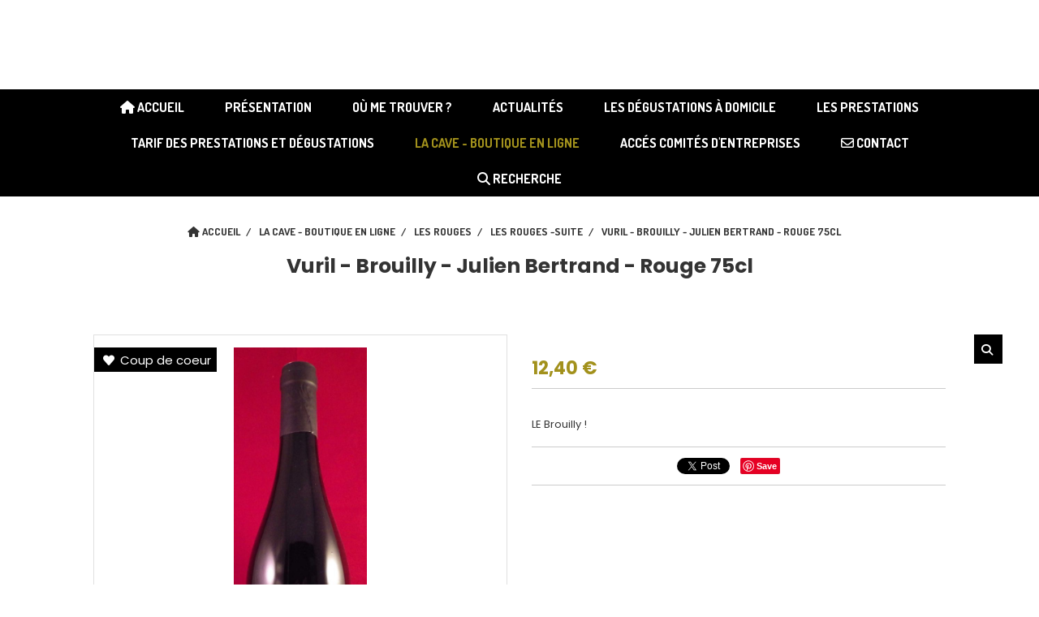

--- FILE ---
content_type: text/html; charset=UTF-8
request_url: http://www.lacavearoues.com/vuril-brouilly-julien-bertrand-rouge-75cl-f642525.html
body_size: 12404
content:
    <!DOCTYPE html>
    <!--[if IE 7]>
    <html lang="fr" class="ie-inf-9 ie7"> <![endif]-->

    <!--[if IE 8]>
    <html lang="fr" class="ie-inf-9 ie8"> <![endif]-->
    <!--[if lte IE 9]>
    <html lang="fr" class="ie"> <![endif]-->
    <!--[if gt IE 8]><!-->
    <html lang="fr"><!--<![endif]-->
    <head prefix="og: http://ogp.me/ns# fb: http://ogp.me/ns/fb# product: http://ogp.me/ns/product# article: http://ogp.me/ns/article# place: http://ogp.me/ns/place#">
        <!--[if !IE]><!-->
        <script>
            if (/*@cc_on!@*/false) {
                document.documentElement.className += 'ie10';
            }
        </script><!--<![endif]-->
        
    <title>Vuril - Brouilly - Julien Bertrand - Rouge 75cl - Lacavearoues</title>
    <meta name="description" content="LE Brouilly !">
    <meta name="keywords" content="">
    <meta http-equiv="Content-Type" content="text/html; charset=UTF-8">
    <link rel="canonical" href="http://www.lacavearoues.com/vuril-brouilly-julien-bertrand-rouge-75cl-f642525.html"/>
    <meta property="og:url" content="http://www.lacavearoues.com/vuril-brouilly-julien-bertrand-rouge-75cl-f642525.html"/>
    <meta property="og:type" content="product"/>
    <meta property="og:title" content="Vuril - Brouilly - Julien Bertrand - Rouge 75cl - Lacavearoues"/>
    <meta property="og:description" content="LE Brouilly !"/>
    <meta property="og:locale" content="fr"/>

    <meta property="og:image" content="http://www.lacavearoues.com/images_ms/1/2/9/0/6/4/129064/boutique/brouilly.jpg"/>
        <meta property="product:category" content="Les Rouges -Suite"/>
            <meta property="product:price:amount" content="12.40"/>
        <meta property="product:price:currency" content="EUR"/>
        
    <meta property="product:product_link" content="http://www.lacavearoues.com/vuril-brouilly-julien-bertrand-rouge-75cl-f642525.html"/>

    <link rel="icon" type="image/x-icon" href="/favicon.ico">
    
    <!-- Stylesheet -->
    <link rel="stylesheet" type="text/css" media="screen" href="/css5233/style_all_designs.css"/>
    <link rel="stylesheet" href="/css5233/panier.css" type="text/css"/>
    <script>
         document.documentElement.className += ' cmonsite-vitrine'; 
    </script>
    <link type="text/css" href="/css5233/design/template/boutique/templates.css" rel="stylesheet"/>
        <link rel="stylesheet" type="text/css" href="/css5233/ficheproduit/style-fiche-produit.css">
    <link rel="stylesheet" type="text/css" href="/css5233/ficheproduit/jquery.jqzoom.css">
    <link href="/css5233/design/hotel-datepicker.css" rel="stylesheet" type="text/css">
            <link rel="stylesheet" type="text/css" href="/css5233/design/template/fiche_produits/templates.css"/>
        <script>
            document.documentElement.className += ' cmonsite-ficheproduit';
            document.documentElement.className += ' cmonsite-ficheproduit-1';
            document.documentElement.className += ' cmonsite-boutique';
            document.documentElement.className += ' cmonsite-boutique-1';
        </script>
            <link rel="stylesheet" type="text/css" media="screen" href="/css5233/tinyTips.css"/>
    <link type="text/css" href="/css5233/header_jnformation.css" rel="stylesheet"/>
    <link href="/css5233/jquery.bxslider.css" rel="stylesheet" type="text/css">
    <link href="/css5233/waitMe.css" rel="stylesheet" type="text/css">
    <link href="/css5233/bootstrap-datetimepicker-standalone.css" rel="stylesheet" type="text/css">
    <link href="/css5233/bootstrap-datetimepicker.css" rel="stylesheet" type="text/css">

    <!-- CSS du thème  -->
    <link href="/css5233/styled832series.css" rel="stylesheet"
          type="text/css"/>
    <link href="/css5233/styled836.css"
          rel="stylesheet" type="text/css"/>



    <!-- jQuery -->
    <script src="/js5233/dist/design/jquery-3.min.js"></script>


    <script src="/js5233/dist/jquery.tinyTips.min.js"></script>
        <script src="/js5233/dist/jquery.validationEngine-fr.min.js"></script>
    
    <script src="/js5233/dist/jquery.validationEngine.min.js"></script>
    <script src="/js5233/dist/moment/moment.min.js"></script>
        <script src="/js5233/dist/moment/fr.min.js"></script>
    
    <script src="/js5233/dist/bootstrap-datetimepicker.min.js"></script>

    <script>
        $(document).ready(function () {
            $("#contact, #form1, #form").validationEngine();
            $('a.tTip').css('display', 'block');
            $('a.tTip').tinyTips('light', 'title');
        });
                document.documentElement.className += ' cmonsite-template';
        
        var CookieScripts = typeof CookieScripts === "undefined" ? {user: {}, job: []} : CookieScripts;
    </script>


            <script type="text/javascript">
                var _paq = window._paq = window._paq || [];
                _paq.push(['setCustomDimension', 1, 'www.lacavearoues.com']);

                /* tracker methods like "setCustomDimension" should be called before "trackPageView" */
                _paq.push(['trackPageView']);
                _paq.push(['enableLinkTracking']);
                (function () {
                    var u = "//www.cmadata.fr/analytics/";
                    _paq.push(['setTrackerUrl', u + 'matomo.php']);
                    _paq.push(['setSiteId', '2']);
                    var d = document, g = d.createElement('script'), s = d.getElementsByTagName('script')[0];
                    g.type = 'text/javascript';
                    g.async = true;
                    g.src = u + 'matomo.js';
                    s.parentNode.insertBefore(g, s);
                })();
            </script>
            


    <!-- Google Font -->
    <link rel="preconnect" href="https://fonts.googleapis.com">
    <link rel="preconnect" href="https://fonts.gstatic.com" crossorigin>
    <link href="https://fonts.googleapis.com/css2?family=Oswald:wght@400&display=swap" rel="stylesheet">

    <!-- BxSlider -->
    <script type='text/javascript'
            src='/js5233/dist/jquery.bxSlider.min.js'></script>

    <!-- Height Align -->
    <script src="/js5233/dist/design/jquery.heightalign.min.js"></script>


    <script type="text/javascript" src="/js5233/dist/fancybox/jquery.fancybox.min.js"></script>
    <script type="text/javascript" src="/js5233/dist/fancybox/jquery.easing-1.3.min.js"></script>
    <script type="text/javascript" src="/js5233/dist/fancybox/jquery.mousewheel-3.0.6.min.js"></script>
    <script>
        var BASEURL = "https://www.cmonsite.fr/",
            book = "129064",
            id_serie = 832,
            id_design = 836;
    </script>
    <script type="text/javascript" src="/js5233/dist/design/minisite_cross.min.js"></script>

    <link rel="stylesheet" href="/css5233/fancybox/jquery.fancybox.css" type="text/css" media="screen"/>

    <!-- Optionally add helpers - button, thumbnail and/or media -->
    <link rel="stylesheet" href="/css5233/fancybox/helpers/jquery.fancybox-buttons.css" type="text/css" media="screen"/>
    <script type="text/javascript" src="/js5233/dist/fancybox/helpers/jquery.fancybox-buttons.min.js"></script>
    <script type="text/javascript" src="/js5233/dist/fancybox/helpers/jquery.fancybox-media.min.js"></script>

    <link rel="stylesheet" href="/css5233/fancybox/helpers/jquery.fancybox-thumbs.css" type="text/css" media="screen"/>

    <script type="text/javascript" src="/js5233/dist/fancybox/helpers/jquery.fancybox-thumbs.min.js"></script>


    <script type="text/javascript">
            var flagnewsletter = 0,
                newsletter_actif = 0,
                show_popin_newsletter = false;    </script>
        <script type="text/javascript">
            var searchContent;
            var dataDesign;

            
dataDesign = {
top: 170,
blocPositionTop: "#wrapper",
blocPositionLeft: "#wrapper",
blocContenu: "#wrapper"
};

            $(document).ready(function () {
                var form = '<form action="/search.php" class="content-cmonsite form-search" method="get">' +
                    '<div class="input-group">' +
                    '<input type="text" name="search" class="form-control" placeholder="' + _lang.get('Rechercher') + '">' +
                    '<span class="input-group-btn">' +
                    '<button title="' + _lang.get('Rechercher') + '" class="btn-search button" type="button"><i class="fa fa-search"></i></button>' +
                    '</span>' +
                    '</div>' +
                    '</form>'
                ;
                /* Placer le button search */

                searchContent = {
                    data: {
                        top: 40,
                        left: 0,
                        blocPositionTop: '#content',
                        blocPositionLeft: '#wrapper',
                        blocContenu: '#wrapper',
                        button: null,
                        idButton: 'block-flottant-search',
                        classButton: 'block-flottant-search',
                        contentButton: form,
                        DOMBody: 'body',
                        createButton: true,
                        mapElement: '.blocAdresse'
                    },
                    options: {
                        'flottant': true,
                        'insertTo': null,
                    },
                    init: function (dataDesign) {

                        // on récupére les options d'origine
                        for (var prop in searchContent.data) {
                            searchContent.options[prop] = searchContent.data[prop];
                        }
                        // on récupére les options personnalisées
                        for (prop in dataDesign) {
                            searchContent.options[prop] = dataDesign[prop];
                        }

                        function waitForEl() {

                            var $id = $(searchContent.options.DOMBody);
                            if (typeof $id.offset() !== 'undefined') {

                                if ($(searchContent.options.blocPositionTop).length) {
                                    searchContent.options.blocPositionTop = $(searchContent.options.blocPositionTop);
                                } else {
                                    searchContent.options.blocPositionTop = $('.content');
                                }

                                searchContent.options.blocPositionLeft = $(searchContent.options.blocPositionLeft);
                                searchContent.options.blocContenu = $(searchContent.options.blocContenu);
                                searchContent.options.DOMBody = $(searchContent.options.DOMBody);
                                searchContent.data.mapElement = $(searchContent.data.mapElement);
                                searchContent.data.DOMBody = $(searchContent.data.DOMBody);

                                if (searchContent.options.button != null) {
                                    searchContent.options.button = $(searchContent.options.button);
                                }

                                if (searchContent.options.createButton) {

                                    searchContent.generateButton();
                                    if (searchContent.options.flottant) {
                                        searchContent.positionButton();
                                    }


                                    searchContent.insertButton();
                                }

                                searchContent.event();
                            } else {
                                setTimeout(function () {
                                    waitForEl();
                                }, 50);
                            }
                        }

                        waitForEl();
                    },
                    event: function () {
                        $(window).resize(function (event) {
                            if (searchContent.options.flottant) {
                                searchContent.positionButton();
                            }
                        });
                        $(window).trigger('resize');
                        searchContent.data.DOMBody.on('click', '.btn-search', function () {
                            if (searchContent.options.button.hasClass('actif')) {
                                if ($('.form-search input[name="search"]').val() != '') {
                                    /* Submit le formulaire */
                                    $('.form-search').submit();
                                }
                            } else {
                                searchContent.options.button.addClass('actif');
                            }
                            return true;
                        });

                        searchContent.data.DOMBody.on('click', 'input[name="search"]', function () {
                            return true;
                        });

                        searchContent.data.DOMBody.on('click', function (e) {
                            if (!$(e.target).closest('#' + searchContent.data.idButton).length) {
                                searchContent.options.button.removeClass('actif');
                            }
                        });

                    },
                    generateButton: function () {
                        var button = $('<div />')
                            .attr({
                                'id': searchContent.options.idButton,
                                'class': searchContent.options.classButton,
                            }).html(searchContent.options.contentButton);

                        searchContent.options.button = button;
                    },
                    insertButton: function () {
                        if (searchContent.options.insertTo === null) {
                            searchContent.options.DOMBody.append(searchContent.options.button);
                        } else {
                            $(searchContent.options.insertTo).append(searchContent.options.button);
                        }

                    },

                    getOffsetLeft: function () {
                        return searchContent.options.blocPositionLeft.offset().left + searchContent.options.blocPositionLeft.outerWidth() + searchContent.options.left;
                    },
                    getOffsetTop: function () {
                        if (searchContent.data.mapElement.length) {
                            var mapBoundingRect = searchContent.data.mapElement[0].getBoundingClientRect();
                            var buttonBoundingRect = searchContent.options.button[0].getBoundingClientRect();
                            if (
                                // mapBoundingRect.left == 0 ||
                                (buttonBoundingRect.left > mapBoundingRect.left &&
                                    buttonBoundingRect.left < (mapBoundingRect.left + mapBoundingRect.width) &&
                                    buttonBoundingRect.top > mapBoundingRect.top &&
                                    buttonBoundingRect.top < (mapBoundingRect.top + mapBoundingRect.height))
                            ) {

                                return searchContent.data.mapElement.offset().top + searchContent.data.mapElement.height() + searchContent.options.top;
                            }
                        }

                        return searchContent.options.blocPositionTop.offset().top + searchContent.options.top;
                    },
                    positionButton: function () {

                        searchContent.options.button.css({
                            'left': searchContent.getOffsetLeft(),
                            'position': 'absolute',
                            'top': searchContent.getOffsetTop(),
                            'width': '36px',
                            'z-index': '5'
                        });
                    }
                };

                searchContent.init(dataDesign);

            });

        </script>
        
<script type="text/javascript" src="/js5233/design/masonry.pkgd.min.js" ></script>

<!-- CSS de personnalisation design  -->
<link rel="stylesheet" href="/css5233/129064-836-832-26/style_perso.css" type="text/css" id="style-editor-perso" class="style-editor-perso-design" />
<link rel="stylesheet" href="/css5233/129064-ficheproduit-description-642525-234/style_perso_by_page.css" type="text/css" class="style-editor-perso-content" id="style-editor-perso-page"/><link rel="stylesheet" href="/css5233/129064-footer-0-234/style_perso_by_page.css" type="text/css" class="style-editor-perso-content" id="style-editor-perso-footer"/>

<!-- Variable Javascript utiles -->
<script>
    var timer = 4000 ;
</script>


        <meta name="viewport" content="width=device-width, initial-scale=1">
    </head>
    <body
    oncontextmenu='return false'    class="theme cmonsite-panier-1 cmonsite-fluxpanier-1 search-button body-832series body-836styled page-fiche_produit page-fiche_produit-642525">
        
<div id="main-conteneur"  itemprop="mainEntityOfPage" itemscope itemtype="https://schema.org/WebPage">
        <!-- Banniere Header -->
    <header role="banner" class="banniere header_p">
        <div class="header-conteneur">
            <div class="close-menu"></div>
                    <div id="blocContent">
            <div id="headercontent" class="header_live_edit slogan_live_edit ">
                                    <a class="logo" href="/" id="logo" rel="home">
                        <img class="img-logo" src="/img_s1/129064/logo/universel.png" alt="lacavearoues.com"/>
                    </a>
                
                <div class="container-slogan">
                    <div class="slogan_p slogan"><p style="text-align: center;"><span style="font-size: 17px;"><em><span style="font-family: Roboto; color: #ffffff;">Votre slogan</span></em></span></p></div>
                </div>

                            </div>
        </div>
                <div class="menu navigation_p menu-principal">
            <nav id="nav-principal" class="menu-principal"><!--
            -->
            <ul class="">
                                    <li
                            class="has_picto p-accueil navigation_button_p   ">
                        <a  href="/"
                                                                                     class="navigation_link_p">
                            <span>
                                <i class="fa fa-home"></i>                                Accueil                            </span>
                        </a>
                                            </li>
                                        <li
                            class="p-303707 navigation_button_p   ">
                        <a  href="/presentation-p303707.html"
                                                                                     class="navigation_link_p">
                            <span>
                                                                Présentation                            </span>
                        </a>
                                            </li>
                                        <li
                            class="p-311818 navigation_button_p   ">
                        <a  href="/ou-me-trouver-p311818.html"
                                                                                     class="navigation_link_p">
                            <span>
                                                                Où me trouver ?                            </span>
                        </a>
                                            </li>
                                        <li
                            class="p-306384 navigation_button_p   ">
                        <a  href="/actualites-p306384.html"
                                                                                     class="navigation_link_p">
                            <span>
                                                                Actualités                            </span>
                        </a>
                                            </li>
                                        <li
                            class="p-303708 navigation_button_p   ">
                        <a  href="/les-degustations-a-domicile-p303708.html"
                                                                                     class="navigation_link_p">
                            <span>
                                                                Les dégustations à domicile                            </span>
                        </a>
                                            </li>
                                        <li
                            class="p-303709 navigation_button_p   ">
                        <a  href="/les-prestations-p303709.html"
                                                                                     class="navigation_link_p">
                            <span>
                                                                Les prestations                             </span>
                        </a>
                                            </li>
                                        <li
                            class="p-307981 navigation_button_p   ">
                        <a  href="/tarif-des-prestations-et-degustations-p307981.html"
                                                                                     class="navigation_link_p">
                            <span>
                                                                Tarif des prestations et dégustations                            </span>
                        </a>
                                            </li>
                                        <li
                            class="b-78832 navigation_button_p   hasDropdown">
                        <a  href="/la-cave-boutique-en-ligne-b78832.html"
                                                                                     class="navigation_link_p">
                            <span>
                                                                La Cave - Boutique en ligne                            </span>
                        </a>
                        <span class="dropDown navigation_link_p  " ></span><!--
            -->
            <ul class="menu__dropdown">
                                    <li
                            class="b-80429  sous_navigation_button_p hasDropdown">
                        <a  href="/les-rouges-b80429.html"
                                                                                     class="sous_navigation_link_p">
                            <span>
                                                                Les Rouges                            </span>
                        </a>
                        <span class="dropDown  sous_navigation_link_p" ></span><!--
            -->
            <ul class="menu__dropdown">
                                    <li
                            class="actif b-81915  sous_navigation_button_p ">
                        <a  href="/les-rouges-suite-b81915.html"
                                                                                     class="actif sous_navigation_link_p">
                            <span>
                                                                Les Rouges -Suite                            </span>
                        </a>
                                            </li>
                                </ul><!--
            -->                    </li>
                                        <li
                            class="b-81934  sous_navigation_button_p ">
                        <a  href="/les-rouges-toujours-b81934.html"
                                                                                     class="sous_navigation_link_p">
                            <span>
                                                                Les Rouges - Toujours                            </span>
                        </a>
                                            </li>
                                        <li
                            class="b-80430  sous_navigation_button_p hasDropdown">
                        <a  href="/les-blancs-b80430.html"
                                                                                     class="sous_navigation_link_p">
                            <span>
                                                                Les Blancs                            </span>
                        </a>
                        <span class="dropDown  sous_navigation_link_p" ></span><!--
            -->
            <ul class="menu__dropdown">
                                    <li
                            class="b-85056  sous_navigation_button_p ">
                        <a  href="/les-blancs-suite-b85056.html"
                                                                                     class="sous_navigation_link_p">
                            <span>
                                                                Les blancs - Suite                            </span>
                        </a>
                                            </li>
                                </ul><!--
            -->                    </li>
                                        <li
                            class="b-80431  sous_navigation_button_p ">
                        <a  href="/les-roses-b80431.html"
                                                                                     class="sous_navigation_link_p">
                            <span>
                                                                Les Rosés                            </span>
                        </a>
                                            </li>
                                        <li
                            class="b-80432  sous_navigation_button_p ">
                        <a  href="/les-bieres-artisanales-b80432.html"
                                                                                     class="sous_navigation_link_p">
                            <span>
                                                                Les Bières artisanales                            </span>
                        </a>
                                            </li>
                                        <li
                            class="b-80433  sous_navigation_button_p ">
                        <a  href="/rhums-bulles-etc-b80433.html"
                                                                                     class="sous_navigation_link_p">
                            <span>
                                                                Rhums, bulles, etc...                            </span>
                        </a>
                                            </li>
                                </ul><!--
            -->                    </li>
                                        <li
                            class="b-79916 navigation_button_p   ">
                        <a  href="/acces-comites-d-entreprises-b79916.html"
                                                                                     class="navigation_link_p">
                            <span>
                                                                Accés Comités d'Entreprises                            </span>
                        </a>
                                            </li>
                                        <li
                            class="has_picto p-contact navigation_button_p   ">
                        <a  href="/contact.html"
                                                                                     class="navigation_link_p">
                            <span>
                                <i class="fa fa-envelope-o"></i>                                Contact                            </span>
                        </a>
                                            </li>
                                        <li
                            class="has_picto b-search navigation_button_p   ">
                        <a  href="/search.php"
                                                                                     class="navigation_link_p">
                            <span>
                                <i class="fa fa-search"></i>                                Recherche                            </span>
                        </a>
                                            </li>
                                </ul><!--
            --><!--
            --></nav>
        </div>
                </div>
    </header>
    


    <div class="wrapper-content">
                        <div id="wrapper" class="wrapper content_p">

            
                        <div class="content_p side-content">

                <section class="links_p content content_p col-md-12">
                <div id="bloc-fil-title">
            <script type="application/ld+json">{"@context":"https://schema.org","@type":"BreadcrumbList","itemListElement":[{"@type":"ListItem","name":"Accueil","item":{"@type":"Thing","url":"/","name":"Accueil","@id":"accueil"},"position":1},{"@type":"ListItem","name":"La Cave - Boutique en ligne","item":{"@type":"Thing","url":"/la-cave-boutique-en-ligne-b78832.html","name":"La Cave - Boutique en ligne","@id":"la-cave-boutique-en-ligne-la-cave-boutique-en-ligne-b78832-html"},"position":2},{"@type":"ListItem","name":"Les Rouges","item":{"@type":"Thing","url":"/les-rouges-b80429.html","name":"Les Rouges","@id":"les-rouges-les-rouges-b80429-html"},"position":3},{"@type":"ListItem","name":"Les Rouges -Suite","item":{"@type":"Thing","url":"/les-rouges-suite-b81915.html","name":"Les Rouges -Suite","@id":"les-rouges-suite-les-rouges-suite-b81915-html"},"position":4},{"@type":"ListItem","name":"Vuril - Brouilly - Julien Bertrand - Rouge 75cl","item":{"@type":"Thing","url":"/vuril-brouilly-julien-bertrand-rouge-75cl-f642525.html","name":"Vuril - Brouilly - Julien Bertrand - Rouge 75cl","@id":"vuril-brouilly-julien-bertrand-rouge-75cl-vuril-brouilly-julien-bertrand-rouge-75cl-f642525-html"},"position":5}]}</script>        <nav class="nav-static-breadcrumb arianne secondaire links_p">
            <ul class="clearfix">
                                <li class="has-picto">
                    <a href="/" class="sous_navigation_link_p">
                        <span>
                            <i class="fa fa-home"></i>
                            <span class="text"
                                  itemprop="name" >
                                Accueil                            </span>
                        </span>
                    </a>
                </li>
                                        <li class="no-picto">
                            <a class="sous_navigation_link_p "
                               href="/la-cave-boutique-en-ligne-b78832.html">
                                <span>
                                    <i class=""></i>
                                    <span class="text">
                                        La Cave - Boutique en ligne                                    </span>
                                </span>
                            </a>
                        </li>
                                                <li class="no-picto">
                            <a class="sous_navigation_link_p "
                               href="/les-rouges-b80429.html">
                                <span>
                                    <i class=""></i>
                                    <span class="text">
                                        Les Rouges                                    </span>
                                </span>
                            </a>
                        </li>
                                                <li class="no-picto">
                            <a class="sous_navigation_link_p "
                               href="/les-rouges-suite-b81915.html">
                                <span>
                                    <i class=""></i>
                                    <span class="text">
                                        Les Rouges -Suite                                    </span>
                                </span>
                            </a>
                        </li>
                        
                                            <li class="no-picto actif" >
                                <a class="sous_navigation_link_p actif"
                                   href="/vuril-brouilly-julien-bertrand-rouge-75cl-f642525.html">
                                <span>
                                    <i class=""></i>
                                    <span class="text">
                                        Vuril - Brouilly - Julien Bertrand - Rouge 75cl                                    </span>
                                </span>
                                </a>
                            </li>
                                        </ul>
        </nav>
        <div class="clearfix"></div>
            <h1 class="title_section border_p border_titre_p">
            Vuril - Brouilly - Julien Bertrand - Rouge 75cl        </h1>
    </div>


<div id="content_full" class="template_fiche_produit template_fiche_produit_1">
    <div id="fiche-produit" itemscope itemtype="https://schema.org/Product">
        <link itemprop="url" href="/vuril-brouilly-julien-bertrand-rouge-75cl-f642525.html"
              rel="author"/>
        <span itemprop="productID" class="hide">
            642525-vuril-brouilly-julien-bertrand-rouge-75cl        </span>
        <div class="top_fiche product-type__classical block_unique_product" data-id-product="642525">

            <!-- Images produit -->
            <div class="wrap-images">
                <div class="grande-image is_etiquette">
                    <div class="container-etiquette">
                                                        <div class="produit_etiquette produit_galerie_background_p"
                                     data-title="Coup de coeur">
                                    <div class="h3 titre-etiquette">
                                        <i class="icon-heart"></i> Coup de coeur                                    </div>
                                </div>
                                                    </div>
                                            <a
                                href="/img_s1/129064/boutique/brouilly.jpg"
                                class="image-zoom productImageWrap"
                                id="productImageWrapID_642525"
                                title=""
                                rel="gal1">
                            <img
                                    class="imgZoomPad "
                                    itemprop="image"
                                    data-fancybox-group="fiche-produit"
                                    src="/img_s1/129064/boutique/brouilly.jpg"
                                    title=""
                                    alt="Vuril - Brouilly - Julien Bertrand - Rouge 75cl">
                                                    </a>
                                        </div>
                <!-- end grande-image -->
                            </div>
            <!-- end wrap-images -->

            <!-- Informations produit -->
            

            <div class="wrap-description sans-declinaison">
                                <div class="row block-fiche-titre-brand">
                    <div class="col s12 block-fiche-titre">
                                                    <span itemprop="name">Vuril - Brouilly - Julien Bertrand - Rouge 75cl</span>
                                            </div>
                                    </div>
                                                



                                    <div itemprop="offers" itemscope
                         itemtype="https://schema.org/Offer">
                        <link itemprop="url"
                              href="/vuril-brouilly-julien-bertrand-rouge-75cl-f642525.html"
                              rel="author"/>
                        <meta itemprop="priceCurrency"
                              content="EUR"></meta>
                                                <div class="pro-pannier">
                            <div class="information_stock"></div>
                            
                            <div class="notification_product"></div>

                            <div class="ajouter-panier block-price without-promotion withoutAttr ">
                                                                            <p class="prix">
                                                <span itemprop="priceValidUntil" class="hide"
                                                      content="2027-01-30T00:00:00+0100"></span>
                                                <span
                                                        class="prixprod"><span class="impact_price" itemprop="price" 
content="12.40">12,40</span> €</span>
                                                <span class="prixmention"></span>
                                            </p>
                                                                        </div>


                            
                            


                            

                        </div>


                    </div>
                
                <p class="description" itemprop="description">
                    LE Brouilly !                </p>

                                <div class="block-shipping" style="display:none;"><p><i class="fa fa-arrow-right"></i> <span class="msg-shiping"></span></p></div>

                
                
                
                <p class="details-ficheprod">
                                    </p>
                
                    <div class="sociaux">


                                                    <a href="https://twitter.com/share" class="twitter-share-button" data-lang="fr">Tweeter</a>
                            
                                                    <a href="https://www.pinterest.com/pin/create/button/" class="tacPinterest"
                               data-pin-do="buttonBookmark">
                                <img src="https://assets.pinterest.com/images/pidgets/pin_it_button.png"/>
                            </a>
                            
                                                    <div class="fb-like"
                                 data-href="http://www.lacavearoues.com/vuril-brouilly-julien-bertrand-rouge-75cl-f642525.html"
                                 data-width=""
                                 data-layout="button_count" data-action="like" data-size="small"
                                 data-share="false"></div>
                            
                                                    <div class="fb-share-button"
                                 data-href="http://www.lacavearoues.com/vuril-brouilly-julien-bertrand-rouge-75cl-f642525.html"
                                 data-layout="button_count">
                            </div>

                            

                    </div>

                            </div>
            <!-- end wrap-description -->
            <div class="clearfix"></div>
        </div>
        <!-- end top-fiche -->

        
            <!-- Description détaillée du produit-->
            <div class="wrap-details bloc-description-detaille" id="savoirplus">
                <div class="h4">
                    <span>
                        Description                    </span>
                </div>
                <div class="details">
                                        <div class="contenu-editable contenu-editable-ficheproduit-description-642525"><p>Un Brouilly de tradition, bien dans son terroir, que les connaisseurs vous recommanderont !</p>
<p>Vignes de 50 ans en moyenne, le Gamay, rien que le Gamay...</p></div>
                                    </div>
            </div>
            <!-- end description détaillée du produit-->
        
        <!-- Commentaires produit-->
                <!-- end commentaires produit-->
    </div>
    <!-- Produits associés-->
            <div class="wrap-details bloc-suggestions">
            <p class="h4">
                <span>Vous aimerez &eacute;galement</span>
            </p>
                                <div class="widget-product-slider"
                         style="--slides-per-view: 3; --autoplay: false; --slides-space-between: 30;">
                        <div class="template_boutique border_p template_boutique_1 template_boutique_all">
                            <div class="content_list_product">
                                <div class="swiper content-product-slider content-product-slider-1 product-slider-swiper"
                                     id="product-slider-swiper-170320">
                                    <div class="content-products mode-boutique swiper-wrapper">
<div data-id-product="642523" class="produits produit_galerie_border_p block_unique_product produit_galerie_background_p colorpicker_produit_galerie_texte_p swiper-slide" ><div class="productImageWrap" id="productImageWrapID_642523"><a class="produits-bloc-image" href="/super-canon-beaujolais-village-julien-bertrand-rouge-75cl-f642523.html" title="Beau....jolais !!!" ><span class="img-square"><span class="img-square__content"><img class="" alt="Super Canon - Beaujolais Village - Julien Bertrand - Rouge 75cl" src="/img_s1/129064/boutique/bojo_village_mini.jpg" /></span></span></a><a href="/super-canon-beaujolais-village-julien-bertrand-rouge-75cl-f642523.html" class="zoom produit_galerie_background_p" title="Beau....jolais !!!" ><div class="zoom-inner"></div></a></div><div class="productContentWrap"><span class="produit_galerie_border_p"></span><h3 class="nomprod"><a class="nomprod_link" href="/super-canon-beaujolais-village-julien-bertrand-rouge-75cl-f642523.html">Super Canon - Beaujolais Village - Julien Bertrand - Rouge 75cl</a></h3><p class="desc">Beau....jolais !!!</p><p class="prix" ><span class="prix__block"><span class="prixprod"><span class="impact_price" content="10.30">10,30</span> € </span></span><span class="prixmention"></span></p><p class="attr"></p>
<div class="block-btn-addbasket"></div></div><div class="container-etiquette "></div></div><div data-id-product="642668" class="produits produit_galerie_border_p block_unique_product produit_galerie_background_p colorpicker_produit_galerie_texte_p swiper-slide" ><div class="productImageWrap" id="productImageWrapID_642668"><a class="produits-bloc-image" href="/beaujolais-blanc-beaujolais-julien-bertrand-blanc-75cl-f642668.html" title="Une rareté !" ><span class="img-square"><span class="img-square__content"><img class="" alt="Beaujolais Blanc - Beaujolais - Julien Bertrand - Blanc 75cl" src="/img_s1/129064/boutique/bojo_blanc_mini.jpg" /></span></span></a><a href="/beaujolais-blanc-beaujolais-julien-bertrand-blanc-75cl-f642668.html" class="zoom produit_galerie_background_p" title="Une rareté !" ><div class="zoom-inner"></div></a></div><div class="productContentWrap"><span class="produit_galerie_border_p"></span><h3 class="nomprod"><a class="nomprod_link" href="/beaujolais-blanc-beaujolais-julien-bertrand-blanc-75cl-f642668.html">Beaujolais Blanc - Beaujolais - Julien Bertrand - Blanc 75cl</a></h3><p class="desc">Une rareté !</p><p class="prix" ><span class="prix__block"><span class="prixprod"><span class="impact_price" content="11.00">11,00</span> € </span></span><span class="prixmention"></span></p><p class="attr"></p>
<div class="block-btn-addbasket"></div></div><div class="container-etiquette "></div></div><div data-id-product="642747" class="produits produit_galerie_border_p block_unique_product produit_galerie_background_p colorpicker_produit_galerie_texte_p swiper-slide" ><div class="productImageWrap" id="productImageWrapID_642747"><a class="produits-bloc-image" href="/beaujolais-rose-beaujolais-julien-bertrand-rose-75cl-f642747.html" title="Une curiosité !" ><span class="img-square"><span class="img-square__content"><img class="" alt="Beaujolais Rosé - Beaujolais - Julien Bertrand - Rosé 75cl" src="/img_s1/129064/boutique/bojo_rose_mini.jpg" /></span></span></a><a href="/beaujolais-rose-beaujolais-julien-bertrand-rose-75cl-f642747.html" class="zoom produit_galerie_background_p" title="Une curiosité !" ><div class="zoom-inner"></div></a></div><div class="productContentWrap"><span class="produit_galerie_border_p"></span><h3 class="nomprod"><a class="nomprod_link" href="/beaujolais-rose-beaujolais-julien-bertrand-rose-75cl-f642747.html">Beaujolais Rosé - Beaujolais - Julien Bertrand - Rosé 75cl</a></h3><p class="desc">Une curiosité !</p><p class="prix" ><span class="prix__block"><span class="prixprod"><span class="impact_price" content="8.40">8,40</span> € </span></span><span class="prixmention"></span></p><p class="attr"></p>
<div class="block-btn-addbasket"></div></div><div class="container-etiquette "></div></div><div data-id-product="642606" class="produits produit_galerie_border_p block_unique_product produit_galerie_background_p colorpicker_produit_galerie_texte_p swiper-slide" ><div class="productImageWrap" id="productImageWrapID_642606"><a class="produits-bloc-image" href="/moulin-a-vent-beaujolais-julien-bertrand-rouge-75cl-f642606.html" title="Une splendeur !" ><span class="img-square"><span class="img-square__content"><img class="" alt="Moulin à Vent - Beaujolais - Julien Bertrand - Rouge 75cl" src="/img_s1/129064/boutique/mav_mini.jpg" /></span></span></a><a href="/moulin-a-vent-beaujolais-julien-bertrand-rouge-75cl-f642606.html" class="zoom produit_galerie_background_p" title="Une splendeur !" ><div class="zoom-inner"></div></a></div><div class="productContentWrap"><span class="produit_galerie_border_p"></span><h3 class="nomprod"><a class="nomprod_link" href="/moulin-a-vent-beaujolais-julien-bertrand-rouge-75cl-f642606.html">Moulin à Vent - Beaujolais - Julien Bertrand - Rouge 75cl</a></h3><p class="desc">Une splendeur !</p><p class="prix" ><span class="prix__block"><span class="prixprod"><span class="impact_price" content="13.20">13,20</span> € </span></span><span class="prixmention"></span></p><p class="attr"></p>
<div class="block-btn-addbasket"></div></div><div class="container-etiquette "></div></div><div data-id-product="642599" class="produits produit_galerie_border_p block_unique_product produit_galerie_background_p colorpicker_produit_galerie_texte_p swiper-slide" ><div class="productImageWrap" id="productImageWrapID_642599"><a class="produits-bloc-image" href="/les-fouillouses-julienas-julien-bertrand-rouge-75cl-f642599.html" title="Julienas jusqu&#039;au bout" ><span class="img-square"><span class="img-square__content"><img class="" alt="Les Fouillouses - Julienas - Julien Bertrand - Rouge 75cl" src="/img_s1/129064/boutique/julienas_mini.jpg" /></span></span></a><a href="/les-fouillouses-julienas-julien-bertrand-rouge-75cl-f642599.html" class="zoom produit_galerie_background_p" title="Julienas jusqu&#039;au bout" ><div class="zoom-inner"></div></a></div><div class="productContentWrap"><span class="produit_galerie_border_p"></span><h3 class="nomprod"><a class="nomprod_link" href="/les-fouillouses-julienas-julien-bertrand-rouge-75cl-f642599.html">Les Fouillouses - Julienas - Julien Bertrand - Rouge 75cl</a></h3><p class="desc">Julienas jusqu'au bout</p><p class="prix" ><span class="prix__block"><span class="prixprod"><span class="impact_price" content="13.20">13,20</span> € </span></span><span class="prixmention"></span></p><p class="attr"></p>
<div class="block-btn-addbasket"></div></div><div class="container-etiquette "></div></div></div>
                                    <div class="swiper-pagination"></div>
                                </div>
                                <div class="swiper-button-prev"></div>
                                <div class="swiper-button-next"></div>
                            </div>
                        </div>
                    </div>
                    
        </div>
        <!-- end produits associés-->

</div><!-- end fiche-produit -->
<script>
    var trigger_product_link_img = false,
        trigger_product_link_img_attribute = false;
        var devise = '€',
        basePrice = 12.40,
        basePricePromo = 12.40,
        msg_shiping_stock = "",
        msg_shiping_hors_stock = "",
        show_stock = "0",
        msg_out_of_stock = "Retour Bientôt !",
        id_client_group = 0,
        declinaisons = {},
        specificPrices = {"642525":[]},
        showPriceTaxExcl = false;
</script>
                </section>
            </div><!-- end content -->
        </div>
    </div>

    <!-- footer -->
        <footer class="links_p footer_p" id="footer">
        <div id="top_fleche"><a href="#" class="fleche_top_site"></a></div>
        <div id="pub"><!--
            -->            <div class="contenu-editable contenu-editable-site-footer"><div class="row">
<div class="s12 col widget-col" style=""><div class="widget widget-grid widget--small-height" style="background-position: center top;" data-image="" data-attachment="false" data-color="" data-padding="false" id="grid-651838">
<div class="row row-grid">
<div class="widget-col col s4 grid" style="" id="col-721900"><div class="dropzone-widget">
<div class="row">
<div class="col widget-col s11" style=""><div class="widget widget-texte widget--small-height">
<div class="widget-texte-content"><p style="text-align: left;"><span style="font-size: 17px; color: #f4f1f1;"><strong>ADRESSE</strong></span><br><span style="font-size: 15px;"><br></span><span style="font-size: 15px;">17138 PUILBOREAU<br></span>FRANCE</p></div>
</div></div>
</div>
</div></div>
<div class="widget-col col s4 grid" id="col-177037"><div class="dropzone-widget">
<div class="row"><div class="s12 col widget-col" style=""><div class="widget widget-horizontal-rules style-1 widget--small-height" data-style="1" data-color="" data-x="null" data-y="null"><div class="widget-edit"><hr></div></div></div></div><div class="row"><div class="col widget-col s10" style=""><div class="widget widget-texte widget--small-height"><div class="widget-texte-content"><p>Ins&#xE9;rer votre texte</p></div></div></div></div><div class="row">
<div class="s12 col widget-col" style=""><div class="widget widget-texte widget--small-height" data-x="0" data-y="0">
<div class="widget-texte-content"><p style="text-align: left;"><span style="font-size: 17px; color: #f4f1f1;"><strong>LIENS UTILES</strong></span><br><span style="font-size: 15px;"><br>CGV</span><br><br></p></div>
</div></div>
</div>
</div></div>
<div class="widget-col col s4 grid last" id="col-971109"><div class="dropzone-widget">
<div class="row">
<div class="s12 col widget-col" style=""><div class="widget widget-texte widget--small-height" data-x="0" data-y="0">
<div class="widget-texte-content"><p style="text-align: left;"><span style="font-size: 17px; color: #f4f1f1;"><strong>CONTACT</strong></span><br><span style="font-size: 15px;"><br>06.63.32.10.34</span></p><p style="text-align: left;"><span style="font-size: 15px;">lacavearoues@gmail.com</span></p></div>
</div></div>
</div>
</div></div>
</div>
</div></div>
</div><div class="row">
<div class="s12 col widget-col"><div class="widget widget-texte widget--small-height">
<div class="widget-texte-content" data-mce-placeholder="Ins&#xE9;rer votre texte"><p></p></div>
</div></div>
</div></div>
            <!--
        --></div>
        <div class="mention links_p" role="contentinfo">
            <div class="social-networks template_1">
            <div class="facebook" id="facebook">
                            <iframe
                        src="//www.facebook.com/plugins/like.php?href=https%3A%2F%2Fwww.facebook.com%2Flacavearoues%2F&amp;width&amp;layout=button_count&amp;action=like&amp;show_faces=true&amp;share=false&amp;height=21"
                        scrolling="no" frameborder="0" style="border:none; overflow:hidden; height:21px;width: 120px;margin:5px 0px;" allowTransparency="true"></iframe>
                        </div>
    
    

    
    
    

</div><div class='footer__links'>    <span class="link__seperator"></span>
    <a href="/mentions_legales.html" title="Mentions L&eacute;gales" class="link">Mentions L&eacute;gales</a>
    <span class="link__seperator"></span>
    <a href="/page/pdf/conditions_generales_de_vente.html" title="Conditions générales de vente" class="link">Conditions générales de vente</a>
<span class="link__seperator"></span> <a href="/profile/account.php" rel="account" title="Mon compte" rel="nofollow" class="link">Mon Compte</a>        <span class="link__seperator"></span>
        <a href="https://www.cmonsite.fr/" target="_blank" class="link">Créer un site internet</a>
        </div>        </div>
        <div class="music">
                    </div>
    </footer>

    </div>
    
        <div class="template-panier template-panier-1" >
        <div id="panier" class="panier_p border_p">
            <div id="header-panier" class="panier_titre"><i class="fa fa-shopping-cart panier_titre"></i>
                <span class="panier_text">Votre panier</span>
                <a class="paniertoggle panier_p" href="#"><i class="fa panier_titre" aria-hidden="true"></i></a>
            </div>
            <span id="notificationsLoader"></span>
            <div id="paniercontent" class="panier_p panier_content_p">
                <div id="paniertable" class="panier_p">

                </div>
                <div id="paniercommande">
                    <div class="totalpanier"></div>
                    <div class="ajout_panier">
                                                <a href="/paniercommande.php" class="button bouton">Effectuer la commande</a>
                    </div>
                </div>
            </div>
        </div>
    </div>
    
<script>
    var isDefaultCurrency = true,
        currencySign = "€",
        currencyDecimalSep = ",",
        currencyThousandsSep = " ",
        currencyPositionSign = "after",
        haveRightClick = 0,
        langLocale = "fr";
</script>

    <!-- Panier -->
    <script src="/js5233/dist/design/panier.min.js"></script>
    
<script>
    var use_facebook_connect = '0',
        facebook_api = '';

    if (typeof CookieScripts === "undefined") {
        CookieScripts = {user: {}, job: []};
    }

    var paginationCategoryUseInfiniteScroll = false;
</script>

            <script>
                                (function (d, s, id) {
                    var js, fjs = d.getElementsByTagName(s)[0];
                    if (d.getElementById(id)) return;
                    js = d.createElement(s);
                    js.id = id;
                    js.src = "//connect.facebook.net/fr_FR/sdk.js#xfbml=1&version=v2.9";
                    fjs.parentNode.insertBefore(js, fjs);
                }(document, 'script', 'facebook-jssdk'));
                
                                window.twttr = (function (d, s, id) {
                    var js, fjs = d.getElementsByTagName(s)[0],
                        t = window.twttr || {};
                    if (d.getElementById(id)) return t;
                    js = d.createElement(s);
                    js.id = id;
                    js.src = "https://platform.twitter.com/widgets.js";
                    fjs.parentNode.insertBefore(js, fjs);

                    t._e = [];
                    t.ready = function (f) {
                        t._e.push(f);
                    };

                    return t;
                }(document, "script", "twitter-wjs"));
                            </script>

                            <script async defer src="//assets.pinterest.com/js/pinit.js"></script>
                        

<script>
    var version = 5233;
</script>


<script type="text/javascript" src="/js5233/dist/languages.min.js"></script>
<script type="text/javascript" src="/js5233/dist/helper/helper.min.js"></script>
<script type="text/javascript"
        src="/js5233/dist/design/global.min.js"></script>
<script type="text/javascript"
        src="/js5233/dist/design/jquery.easing.min.js"></script>
<script type="text/javascript"
        src="/js5233/dist/design/menu_burger.min.js"></script>
<script type="text/javascript"
        src="/js5233/dist/design/remonte_actif.min.js"></script>
<script type="text/javascript"
        src="/js5233/dist/design/imagesloaded.pkgd.min.js"></script>
<script type="text/javascript" src="/js5233/dist/waitMe.min.js"></script>
<script type="text/javascript"
        src="/js5233/dist/jquery.lazyload.min.js"></script>
<script>
    $(function () {
        $("img.lazy").lazyload({
            skip_invisible: false
        });
    });
</script>


    <script type="text/javascript"
            src="/js5233/dist/swiper-7/swiper-bundle.min.js"></script>
        <script type="text/javascript" src="/languages/fr/lang.js?v=5233"></script>


    <script type="text/javascript"
            src="/js5233/dist/design/jquery.infinitescroll.min.js"></script>
            <script type="text/javascript"
                src="/js5233/dist/design/templates/boutique/templates.min.js"></script>
            <script type="text/javascript"
            src="/js5233/dist/moment/moment.min.js"></script>
    <script type="text/javascript" src="/js5233/dist/moment/fr.min.js"></script>
    <script type="text/javascript"
            src="/js5233/dist/design/datepicker/fecha.min.js"></script>
    <script type="text/javascript"
            src="/js5233/dist/ficheproduit/reservation-datepicker.min.js"></script>


    <script type="text/javascript"
            src='/js5233/dist/ficheproduit/jquery.elevatezoom.min.js'></script>
    <script type="text/javascript"
            src="/js5233/dist/ficheproduit/script.min.js"></script>
    <script type="text/javascript"
            src="/js5233/dist/bootstrap_cmonsite.min.js"></script>

            <script type="text/javascript"
                src="/js5233/dist/design/templates/fiche_produit/templates.min.js"></script>
        <script src="/js5233/dist/design/faq/faq.min.js"></script>
<script src="/js5233/dist/design/832series/script.min.js"
        type="text/javascript"></script>

    <script id="script-header-information" src="/js5233/dist/design/header_information.min.js"
            type="text/javascript" async></script>
        <script type="text/javascript" src="/js5233/dist/http.min.js"></script>
    <script type="text/javascript"
            src="/js5233/dist/design/global-login.min.js"></script>
    
<script type="text/javascript" src="/js5233/dist/a11y-dialog.min.js"></script>
            <noscript><p><img
                            src="//www.cmadata.fr/analytics/matomo.php?idsite=2&amp;rec=1&amp;dimension1=www.lacavearoues.com"
                            alt=""/></p></noscript>
            

</body>
            </html>

--- FILE ---
content_type: text/css
request_url: http://www.lacavearoues.com/css5233/styled832series.css
body_size: 15312
content:
@import url(https://fonts.googleapis.com/css?family=Dosis:400,700|Poppins:400,700);@keyframes sliderP{0%{bottom:110px;opacity:0}to{bottom:80px;opacity:1}}@keyframes addCommentaires{0%,20%{opacity:0;transform:rotate(90deg)}to{opacity:1;transform:rotate(0)}}@keyframes fadeIn{0%{opacity:0}to{opacity:1}}body,html{box-sizing:border-box;font-family:Poppins,Arial,sans-serif;font-size:16px;margin:0}*,:after,:before{box-sizing:inherit}.h1,h1{margin-top:21px;font-size:1.375rem}.h1,.h2,h1,h2{display:block}.h2,h2{margin-top:19px;font-size:1.25rem}.h3,h3{margin-top:18px}.h3,.h4,h3,h4{display:block;font-size:1.125rem}.h4,h4{margin-top:21px}.h5,h5{margin-top:22px;font-size:1rem}.h5,.h6,h5,h6{display:block}.h6,h6{margin-top:25px;font-size:.9375rem}a{text-decoration:none}a img{border:none}img{height:auto;max-width:100%}.img-logo{max-width:none}ul{list-style:none;padding:0}iframe{max-width:100%}table{max-width:100%!important;position:relative;table-layout:fixed}.h1,.h2,.h3,.h4,.h5,.h6,h1,h2,h3,h4,h5,h6{color:inherit;font-family:Poppins,sans-serif;font-weight:700;line-height:1.1;margin-bottom:.5rem}.bouton,.button,.template_fiche_produit_3 .wrap-description .side-tabs a,body .banner_diaporama .bx-wrapper .bx-next,body .banner_diaporama .bx-wrapper .bx-prev,input[type=submit]{border-width:0;display:inline-block;font-family:Dosis,sans-serif;font-size:14px;font-weight:700;padding:8px 20px;text-transform:uppercase;transition:background .2s linear,color .2s linear}.wrapper-content{display:block;width:100%}#main-conteneur{overflow:clip}#wrapper{min-height:60vh}#footer #pub,#headercontent,.wrapper{margin:0 auto;position:relative;width:1200px}#footer #pub,.wrapper{padding:0 20px 20px}#footer #pub:empty{display:none}.content_p{position:relative}.content_p ul{list-style-position:inside;list-style-type:disc;padding-left:15px}.side-content:after{clear:both;content:"";display:table}.title_section{font-size:25px;position:relative;text-align:center}.nav-static-breadcrumb li:not(:last-child):after{content:none}#bloc-fil-title{display:flex;flex-direction:column;left:50%;margin:0 -50vw 20px;min-height:150px;padding:35px 0;position:relative;right:50%;text-align:center;width:100vw}#bloc-fil-title:before{content:"";height:100%;left:0;position:absolute;top:0;width:100%}#bloc-fil-title nav.arianne{position:relative}#bloc-fil-title nav.arianne ul{text-align:center}#bloc-fil-title nav.arianne li{display:inline-block;float:none;font-family:Dosis,sans-serif;font-size:13px;font-weight:700;text-transform:uppercase}#bloc-fil-title .marque-center{display:inline-block;padding:0;vertical-align:middle;width:auto}#bloc-fil-title .marque-center+h1{display:inline-block!important;margin-bottom:0;margin-left:10px;margin-top:0;vertical-align:middle;width:auto}.page>#bloc-fil-title{margin-top:-40px}aside+section.content{width:80%}.s8.single-article #bloc-fil-title{margin-left:-14%}.s8.single-article.single-article-without-image+.blog-sidebar{margin-top:170px}.sidebar,section.col-md-10{float:left;padding:20px}section.col-md-10{padding-right:0;padding-top:0;width:81.6666666667%}.sidebar{margin-top:170px;position:relative;width:18.3333333333%;z-index:1;padding:0}.sidebar li a:before{content:"- ";display:inline-block;margin:0 5px}.nav-static-breadcrumb{font-size:0}.nav-static-breadcrumb ul{margin:0;padding:0}.nav-static-breadcrumb li{display:inline-block;font-size:1rem}.nav-static-breadcrumb li:not(:first-child):before{content:"/";display:inline-block;margin:0 7px}header{padding:0;position:relative;text-align:left}#headercontent{min-height:110px;padding:0}.logo{display:inline-block;height:100px;position:absolute;top:5px}.logo img{height:100%;max-width:100%}.slogan_p{font-family:Poppins,sans-serif;font-size:1.5rem;font-weight:700;left:260px;position:absolute;right:auto;text-align:left;top:42px;width:auto}.fixed{z-index:10}.fixed #nav-principal{border-bottom-width:2px}#nav-principal{border-bottom:0 solid #0000;margin:auto;position:relative;transition:border .2s linear}#nav-principal>ul{font-size:0;margin:0 auto;padding:0 20px;position:relative;text-align:center;width:1200px}#nav-principal .navigation_link_p{font-family:Dosis,Poppins,Arial,sans-serif;font-size:16px;font-weight:700;padding:12px 25px;text-transform:uppercase}#nav-principal a{display:block}#nav-principal .navigation_button_p>ul{align-items:flex-start;border-top-style:solid;border-top-width:2px;box-shadow:0 8px 14px 0 #00000040;flex-direction:column;flex-wrap:wrap;left:0;max-width:none;opacity:0;padding:20px 15px;position:absolute;text-align:left;transform:scaleY(0);transform-origin:top center;transition:opacity .2s linear,z-index linear .2s,visibility linear .2s,transform .2s linear;visibility:hidden;z-index:-1}#nav-principal .navigation_button_p:hover>ul{opacity:1;transform:scaleY(1);transition-delay:0s;visibility:visible;z-index:10}#nav-principal .sous_navigation_button_p{display:block;line-height:1.2;margin-bottom:8px;width:100%}#nav-principal .sous_navigation_button_p>ul{padding-bottom:5px;position:static}#nav-principal .sous_navigation_button_p>ul>li{display:block}#nav-principal .sous_navigation_button_p>ul>li>a{font-weight:400;padding:0 0 0 10px;white-space:normal}#nav-principal .sous_navigation_link_p{font-size:16px;font-weight:700;margin-bottom:0;margin-top:0;padding:0;text-transform:none;white-space:normal}#nav-principal .sous_navigation_link_p>span{max-width:100%;white-space:normal}#nav-principal li{display:inline-block;font-size:1rem}.produits .produit_etiquette,.template_fiche_produit .produit_etiquette{display:inline-block;height:auto;left:0;top:15px;width:auto}.produits .produit_etiquette:after,.template_fiche_produit .produit_etiquette:after{display:none}.produits .produit_etiquette .h3,.produits .produit_etiquette h3,.template_fiche_produit .produit_etiquette .h3,.template_fiche_produit .produit_etiquette h3{font-size:15px;font-weight:400;line-height:1.9;padding:2px 7px 0;text-align:center}.template_boutique_all .boutique_header{margin:0 0 20px}.template_boutique_all .produits{padding:5px;position:relative;z-index:1}.template_boutique_all .mask{position:absolute;width:100%}.template_boutique_all .mask a,.template_boutique_all a.zoom{opacity:0}.template_boutique_all a.zoom:before{color:inherit;text-align:center}.template_boutique_all .oldprix{text-decoration:line-through}.template_boutique_all .produits-bloc-image{border-style:solid;border-width:0;display:inline-block;position:relative;text-align:center;width:100%}.template_boutique_all .produits-bloc-image img{opacity:1;transition:opacity .2s linear}.template_boutique_all .nomprod{float:left;font-size:14px;font-weight:400;line-height:13px;margin-bottom:10px;margin-top:0;text-align:center;text-decoration:none;width:100%}.template_boutique_all .nomprod:before{display:none}.template_boutique_all .attr{margin:0 0 10px;position:static;text-align:center;width:100%}.template_boutique_all .attr select{margin:0 auto;max-width:100%;position:static;width:auto}.template_boutique_all .prix{align-items:center;display:flex;flex-wrap:wrap;justify-content:center;margin-top:0;text-align:right;width:100%}.template_boutique_all .prix .prixprod{color:inherit;display:inline-block;font-size:16px;font-weight:700;margin:auto;text-align:inherit}.template_boutique_all .prix .oldprix{opacity:.8;text-decoration:line-through}.template_boutique_all .prix .oldprix,.template_boutique_all .prix .prixmention{color:inherit;display:inline-block;font-size:14px;margin:0 10px 0 5px;text-align:inherit}.template_boutique_all .prix .prixmention:empty{display:none}.template_boutique_all .note-produit{width:100%}.template_boutique_all .productContentWrap{margin:20px 0;min-height:68px}.template_boutique_all .productContentWrap>*{flex:0 1 auto}.template_boutique_all .productContentWrap:after{clear:both;content:"";display:table}.template_boutique_all .container-etiquette.with-etiquette~.remise{top:55px}.template_boutique_all .remise{left:5px;margin-top:0;padding:0;position:absolute;right:auto;top:15px;z-index:100}.template_boutique_all .text-remise{font-size:15px;font-weight:400;line-height:1.9;padding:2px 7px 0;text-align:center}.template_boutique_all .block-btn-addbasket{flex:1 1 auto}.template_boutique_all .addbasket,.template_boutique_all .hors-stock{font-size:14px;padding:8px 20px;width:auto}.template_boutique_all .inside-addbasket .fa-shopping-cart:before{content:""}.template_boutique_all .hors-stock:before{content:none}.template_boutique_all .hors-stock .inside-hors-stock{align-items:center;display:flex;gap:10px}.template_boutique_all .hors-stock .inside-hors-stock:before{content:"";font-family:Font Awesome\ 6 Free;font-weight:900}.template_boutique_all .inside-addbasket,.template_boutique_all .inside-hors-stock{margin:0}.template_boutique_all .inside-hors-stock{bottom:-23px;left:-59px}.template_boutique_all .productImageWrap{overflow:visible;position:relative}.template_boutique_all .productImageWrap .zoom{display:none}.template_boutique_all .productImageWrap .zoom:before{bottom:0;content:none;font-size:15px;line-height:32px;text-align:center;top:auto}.template_boutique_all .produits:focus.produits-image-loaded .produits-bloc-new-image+img,.template_boutique_all .produits:hover.produits-image-loaded .produits-bloc-new-image+img{opacity:0}.template_boutique_all .produits:focus .mask,.template_boutique_all .produits:focus .productImageWrap .zoom,.template_boutique_all .produits:hover .mask,.template_boutique_all .produits:hover .productImageWrap .zoom{opacity:1}.safari .template_boutique_all .produits{padding:0 5px 5px}.template_boutique_accueil{margin:20px auto;position:relative;z-index:0}.template_boutique_accueil .is_etiquette .remise{top:55px}.template_boutique_accueil .produits{padding-bottom:20px}.template_boutique_accueil .produits .productImageWrap{margin-bottom:20px}.template_boutique_accueil .produits .mask{opacity:1;pointer-events:none}.template_boutique_accueil .produits .mask>a{pointer-events:all}.template_boutique_accueil.accueil_boutique_template_1 .produits{margin-left:0;margin-right:30px;width:calc(33.33333% - 53.33333px)}.template_boutique_accueil.accueil_boutique_template_1 .produits:nth-child(3){margin-right:0}.template_boutique_accueil.accueil_boutique_template_1 .produits:nth-child(-n+3){position:relative;visibility:visible}.template_boutique_accueil.accueil_boutique_template_1 .produits:nth-child(n+4){visibility:hidden}.template_boutique_accueil.accueil_boutique_template_1 .bx-wrapper .produits:nth-child(n+4){position:relative;visibility:visible}.template_boutique_accueil.accueil_boutique_template_1 .bx-wrapper .produits:nth-child(3){margin-right:30px}.template_boutique_accueil.accueil_boutique_template_1 .bx-controls-direction a.bx-next{right:-50px}.template_boutique_accueil.accueil_boutique_template_1 .bx-controls-direction a.bx-prev{left:-50px}.template_boutique_accueil.accueil_boutique_template_1 .bx-pager{display:none}.template_boutique_1 .produits .productContentWrap{display:flex;flex-wrap:wrap;width:100%}.template_boutique_1 .produits.is_etiquette .remise{top:55px}.template_boutique_1 .hors-stock .inside-hors-stock{bottom:-33px;left:-7px}.template_boutique_2 .produits .productContentWrap{display:flex;flex-wrap:wrap;width:100%}.template_boutique_2 .produits.is_etiquette .remise{top:55px}.template_boutique_3 .produits{padding:10px}.template_boutique_3 .produits.is_etiquette .remise{top:60px}.template_boutique_3 .produits-bloc-image{border-bottom:none;border-left:none;border-top:none}.template_boutique_3 .produits-bloc-image img{padding-right:10px}.template_boutique_3 .productImageWrap{z-index:auto}.template_boutique_3 .productContentWrap{display:flex;flex-direction:column;flex-wrap:wrap;margin:0;position:static}.template_boutique_3 .produit_etiquette{position:absolute}.template_boutique_3 .container-etiquette{left:0}.template_boutique_3 .remise{left:0;top:25px}.template_boutique_3 .container-etiquette.with-etiquette~.remise{top:65px}.template_boutique_3 .nomprod{float:none;margin:0 0 10px;width:100%}.template_boutique_3 .nomprod a{font-size:18px;font-weight:700}.template_boutique_3 .produits.is_etiquette .nomprod{margin-top:0}.template_boutique_3 .prix{float:none;justify-content:flex-start;margin-bottom:10px;text-align:left;width:100%}.template_boutique_3 .prix .oldprix,.template_boutique_3 .prix .prixprod{text-align:left}.template_boutique_3 .prix .prixprod{font-size:18px;font-weight:700}.template_boutique_3 .prix .oldprix{font-size:14px}.template_boutique_3 .desc{font-size:14px;line-height:22px;margin:0 0 10px;order:2}.template_boutique_3 .desc:empty{display:none}.template_boutique_3 .attr{float:none;width:100%}.template_boutique_3 .attr:empty{display:none}.template_boutique_3 .attr select{float:none}.template_boutique_3 .zoom{margin-left:-26px}.template_boutique_3 .hors-stock{color:inherit!important}.template_boutique_3 .hors-stock .inside-hors-stock{align-items:center;display:flex;flex-wrap:wrap;justify-content:center;line-height:33px}.template_boutique_3 .hors-stock .inside-hors-stock:before{display:inline-block;height:25px;line-height:25px;margin-right:10px;position:relative;width:25px}.template_boutique_3 .hors-stock .sub-hors-stock{display:inline-block}.template_boutique_4 .produits.is_etiquette .remise{top:50px}.template_boutique_4 .container-etiquette{margin:-1px 0 0}.template_boutique_4 .produit_etiquette{left:0;position:relative;top:0}.template_boutique_4 .produit_etiquette .titre-etiquette{font-size:15px;padding:5px 10px;text-align:center;width:100%}.template_boutique_4 .note-produit{padding:0}.template_boutique_4 .productContentWrap{display:flex;flex-wrap:wrap;position:static;width:100%}.template_boutique_4 .prix{float:none;margin:10px 0;padding:0;width:100%}.template_boutique_4 .prix .oldprix,.template_boutique_4 .prix .prixprod{text-align:left}.template_boutique_4 .prix .oldprix{margin:0}.template_boutique_4 .nomprod{float:none;font-weight:700;margin-top:20px;padding:0;width:100%}.template_boutique_4 .nomprod a{font-size:14px;text-align:left}.template_boutique_4 .desc{margin:0 0 10px;padding:0}.template_boutique_4 .attr{float:none;padding:0;width:100%}.template_boutique_5 .produits.is_etiquette .remise{top:50px}.template_boutique_5 .productContentWrap{margin-top:0}.template_boutique_5 .nomprod{float:left;padding:0 0 0 5px;width:50%}.template_boutique_5 .note-produit{padding-left:5px;width:50%}.template_boutique_5 .prix{float:left;padding-left:5px;width:50%}.template_boutique_5 .prix .oldprix,.template_boutique_5 .prix .prixprod{text-align:left}.template_boutique_5 .prix .oldprix{margin:0}.template_boutique_5 .attr,.template_boutique_5 .desc{clear:both;display:block;margin:0 0 10px}.template_boutique_5 .attr{float:none;padding-top:10px;width:100%}.template_boutique_5 .attr select{float:none}.template_boutique_5 .desc{display:block!important}.template_boutique_5 .text-remise{font-size:12px;line-height:1.2}.template_boutique_5 .container-etiquette{top:0}.template_boutique_5 .container-etiquette.with-etiquette~.remise{top:45px}.template_boutique_5 .produit_etiquette .titre-etiquette{font-size:1rem;line-height:1.4;padding:4px 7px 4px 4px;text-align:left}.produit_etiquette,.produit_etiquette2,.produit_etiquette3{max-width:100%;width:100%}.produit_etiquette .h3,.produit_etiquette2 .h3,.produit_etiquette3 .h3{font-size:1.2rem;padding:8px 0}#nav-static-principal>ul{display:block}#nav-static-principal ul{list-style:none;margin:0;padding:0}#nav-static-principal .navigation_button_p>ul{display:block;padding:15px 10px}#nav-static-principal .navigation_link_p{display:inline-block;font-family:Dosis,sans-serif;font-size:18px;font-weight:700;margin:0;padding:16px 20px;text-transform:uppercase;width:100%}#nav-static-principal .navigation_link_p.dropDown{display:none}#nav-static-principal .sous_navigation_link_p{word-wrap:break-word;border-bottom-style:solid;border-bottom-width:1px;font-size:16px;font-weight:600;line-height:18px;margin:0;padding:14px 0;text-transform:uppercase}#nav-static-principal .sous_navigation_link_p.dropDown{border:none}#nav-static-principal .sous_navigation_button_p{position:relative}#nav-static-principal .sous_navigation_button_p ul{display:block;padding:0 20px}#nav-static-principal .sous_navigation_button_p ul .sous_navigation_link_p{font-size:14px;font-weight:400;line-height:18px;padding:10px 0;text-transform:none;width:100%}#nav-static-principal .sous_navigation_button_p.actif>ul,#nav-static-principal .sous_navigation_button_p.sousmenu_ouvert>ul{display:block;height:auto}#nav-static-principal .sous_navigation_button_p.actif>.dropDown:before,#nav-static-principal .sous_navigation_button_p.sousmenu_ouvert>.dropDown:before{content:""}#nav-static-principal .sous_navigation_button_p:last-child>.sous_navigation_link_p{border:none}#nav-static-principal a{display:block}#nav-static-principal a:before{content:"";display:none}#nav-static-principal .dropDown{cursor:pointer;opacity:.7;position:absolute;right:0;text-align:center;top:0;transition:opacity .2s linear;width:35px}#nav-static-principal .dropDown:before{content:""}#nav-static-principal .dropDown:hover{opacity:1}#nav-static-principal .menu_burger{display:none}.template_fiche_produit .top_fiche .button.confirm_payment_offline{display:inline-block;margin-right:10px;width:auto}.template_fiche_produit .block-fiche-titre-brand{width:100%}.template_fiche_produit .block-fiche-brand img,.template_fiche_produit .wrap-description .marque-2 img,.template_fiche_produit [itemprop=brand] img{max-height:100px}.template_fiche_produit .bloc-suggestions>.h4,.template_fiche_produit .bloc-suggestions>h4{margin:21px 0}.template_fiche_produit .previews .next,.template_fiche_produit .previews .previous{width:auto}.template_fiche_produit .declinaison{width:100%}.template_fiche_produit .notification_product,.template_fiche_produit .stock{border:1px solid;font-size:12px;height:auto;margin:10px 0;padding:.4rem 1rem;text-align:center}.template_fiche_produit .remise-produit{width:auto}.template_fiche_produit .wrap-description{position:relative}.template_fiche_produit .sociaux{border:none}.template_fiche_produit .note-produit,.template_fiche_produit .reference{width:100%}.template_fiche_produit .block-fiche-brand{text-align:left;width:100%}.template_fiche_produit .reservation{margin-bottom:15px}.template_fiche_produit .reservation .block-addbasket a{margin-left:0}.template_fiche_produit .prix{border:none;margin-bottom:0;padding:8px 0 0}.template_fiche_produit .prix .prixprod{font-size:18px}.template_fiche_produit .prix .oldprix{color:inherit;font-size:15px}.template_fiche_produit .block-price{margin:0 0 15px}.template_fiche_produit .reservation__addbasket .bloc-quantite{margin-bottom:15px}.template_fiche_produit .block-addbasket{display:inline-block;float:none;width:auto}.template_fiche_produit .block-addbasket .confirm_payment_offline{margin-bottom:15px}.template_fiche_produit .block-addbasket a{display:inline-block;font-family:Dosis,sans-serif;font-size:14px;font-weight:700;height:auto;line-height:26px;margin:0 5px 0 22px;padding:9px 20px 9px 50px;position:relative;text-transform:uppercase}.template_fiche_produit .block-addbasket a i{align-items:center;border-right:1px solid;bottom:5px;display:flex;height:auto;justify-content:center;left:0;line-height:1;margin-right:10px;position:absolute;top:5px;width:40px}.template_fiche_produit .pro-pannier{margin:0 0 15px}.template_fiche_produit .pro-pannier:after{clear:both;content:"";display:table}.template_fiche_produit .description{margin:0 0 15px;width:100%}.template_fiche_produit .details-ficheprod{margin:0 -15px;width:100%}.template_fiche_produit .details-ficheprod .button{cursor:pointer;display:inline-block;margin:0 15px 15px}.template_fiche_produit .declinaison-attribute-group,.template_fiche_produit .product_options-group{margin:0 0 15px;padding-bottom:0;padding-top:0}.template_fiche_produit .declinaison-attribute-group>label,.template_fiche_produit .product_options-group>label{font-family:Dosis,sans-serif;font-size:18px;font-weight:700;line-height:30px;margin:0;width:100%}.template_fiche_produit .declinaison-attribute-group select,.template_fiche_produit .product_options-group select{font-size:14px;height:40px;margin:0;padding:0 12px;width:100%}.template_fiche_produit .declinaison-attribute-group select[multiple],.template_fiche_produit .product_options-group select[multiple]{height:60px}.template_fiche_produit .declinaison-attribute-group__item,.template_fiche_produit .product_options-group__item{margin:0;width:100%}.template_fiche_produit .radio_color,.template_fiche_produit .radio_unique{border-radius:0;border-style:solid;border-width:1px;box-shadow:none;margin:5px 5px 0;transition:border-color .2s linear,opacity .2s linear}.template_fiche_produit .radio_color:first-child,.template_fiche_produit .radio_unique:first-child{margin-left:0}.template_fiche_produit .radio_color.radio-checked,.template_fiche_produit .radio_color.radio-color-checked,.template_fiche_produit .radio_color:hover,.template_fiche_produit .radio_unique.radio-checked,.template_fiche_produit .radio_unique.radio-color-checked,.template_fiche_produit .radio_unique:hover{border-color:initial;opacity:1}.template_fiche_produit .wrap-images .grande-image{border-width:1px;margin-bottom:20px}.template_fiche_produit #produit-comment,.template_fiche_produit #savoirplus{border-style:solid;border-width:1px;padding:0}.template_fiche_produit #produit-comment>.h4,.template_fiche_produit #produit-comment>h4,.template_fiche_produit #savoirplus>.h4,.template_fiche_produit #savoirplus>h4{border-bottom-style:solid;border-bottom-width:1px;font-family:Dosis,sans-serif;font-size:20px;font-weight:700;margin:0;padding:24px 50px 24px 10px;position:relative;width:100%}.template_fiche_produit #produit-comment .see-more-details,.template_fiche_produit #savoirplus .see-more-details{cursor:pointer;font-size:20px;height:40px;line-height:40px;position:absolute;right:10px;text-align:center;top:50%;transform:translateY(-50%);width:40px}.template_fiche_produit #produit-comment .see-more-details:before,.template_fiche_produit #savoirplus .see-more-details:before{content:"";font-family:Font Awesome\ 6 Free;font-weight:900}.template_fiche_produit #produit-comment .see-more-details.actif:before,.template_fiche_produit #savoirplus .see-more-details.actif:before{content:""}.template_fiche_produit #savoirplus{margin-top:20px}.template_fiche_produit #savoirplus .details{padding:10px 15px}.template_fiche_produit #produit-comment{margin-top:-1px}.template_fiche_produit #produit-comment .details-avis{display:none;padding:10px 15px}.template_fiche_produit #produit-comment .message-wrap{box-shadow:none}.template_fiche_produit #produit-comment #addcomment>div{box-shadow:none!important}.template_fiche_produit #produit-comment .form-control{border-radius:0;box-shadow:none}.template_fiche_produit #produit-comment .msg-informations{clear:both;float:none!important;margin:0!important}.template_fiche_produit #produit-comment [itemprop=description]{clear:both;float:none!important;margin-top:15px}.template_fiche_produit #produit-comment [itemprop=description]>p{border-left-style:solid;border-left-width:1px;margin:0;padding:15px 20px}.template_fiche_produit #produit-comment .moyenne_etoiles>p,.template_fiche_produit #produit-comment .moyenne_etoiles>small{display:inline-block}.template_fiche_produit #produit-comment .moyenne_etoiles>p{margin-left:5px}.template_fiche_produit #produit-comment .moyenne_etoiles small:before{content:"(";display:inline-block}.template_fiche_produit #produit-comment .moyenne_etoiles small:after{content:")";display:inline-block}.template_fiche_produit_1 .wrap-description,.template_fiche_produit_1 .wrap-images{float:none;margin:0;padding:0 15px;width:50%}.template_fiche_produit_1 .wrap-images{flex:0 0 auto}.template_fiche_produit_1 .wrap-description .ajouter-panier{max-width:100%}.template_fiche_produit_1 .wrap-description .triangle-ficheprod{display:block;position:relative}.template_fiche_produit_1 .wrap-description .triangle-ficheprod .remise-produit{border-radius:0;font-size:15px;height:auto;left:auto;padding:6px 12px;right:0;top:4px}.template_fiche_produit_1 .produit_etiquette{position:absolute;width:auto;z-index:3}.template_fiche_produit_1 .produit_etiquette .titre-etiquette{font-size:15px}.template_fiche_produit_1 .wrap-images .triangle-ficheprod{display:none}.template_fiche_produit_1 .wrap-images .grande-image{border-style:solid;padding:15px}.template_fiche_produit_1 .wrap-images .grande-image img,.template_fiche_produit_1 .wrap-images .grande-image video{max-height:550px}.template_fiche_produit_1 .wrap-images .previews{margin:0 auto}.template_fiche_produit_1 .wrap-images .previews>span{background-image:none;display:block;font-size:1px;height:30px;line-height:30px;text-align:center;text-indent:0;transition:background .2s linear,color .2s linear;width:30px}.template_fiche_produit_1 .wrap-images .previews>span i{display:none}.template_fiche_produit_1 .wrap-images .previews>span.previous{left:-35px}.template_fiche_produit_1 .wrap-images .previews>span.next{right:-35px}.template_fiche_produit_1 .wrap-images .previews>span:before{color:inherit;content:"";display:inline-block;font-family:Font Awesome\ 6 Free;font-size:30px;font-weight:900;opacity:.3}.template_fiche_produit_1 .wrap-images .previews>span:hover:before{opacity:.7}.template_fiche_produit_1 .wrap-images .previews>span.previous:before{content:""}.template_fiche_produit_1 .wrap-images .previews>span.next:before{content:""}.modal{z-index:2050}.reservation__list>*{flex:1 1 auto}.template_fiche_produit_1 .wrap-description .prix{width:100%}.template_fiche_produit_2 #produit-comment,.template_fiche_produit_2 #savoirplus{border:none}.template_fiche_produit_2 #produit-comment>.h4,.template_fiche_produit_2 #produit-comment>h4,.template_fiche_produit_2 #savoirplus>.h4,.template_fiche_produit_2 #savoirplus>h4{border-style:solid;border-width:1px}.template_fiche_produit_2 #produit-comment .details,.template_fiche_produit_2 #produit-comment .details-avis,.template_fiche_produit_2 #savoirplus .details,.template_fiche_produit_2 #savoirplus .details-avis{border-style:solid;border-width:0 1px 1px}.template_fiche_produit_2 .wrap-images{padding:0 20px 0 0;width:70%}.template_fiche_produit_2 .wrap-images .sliderImageFicheProd{border-style:solid;border-width:1px;padding:10px}.template_fiche_produit_2 .wrap-images #sliderImagePreviews>a,.template_fiche_produit_2 .wrap-images #sliderImagePreviews>div{border-style:solid;border-width:1px;opacity:1}.template_fiche_produit_2 .wrap-images #sliderImagePreviews>a:first-child,.template_fiche_produit_2 .wrap-images #sliderImagePreviews>div:first-child{margin-top:0}.template_fiche_produit_2 .wrap-images .grande-image .triangle-ficheprod{display:inline-block!important;font-size:1rem;right:0;text-align:center;top:40px;width:auto;z-index:auto}.template_fiche_produit_2 .wrap-images .grande-image .triangle-ficheprod .remise-produit{border-radius:0;display:block;font-size:15px;font-weight:400;height:auto;line-height:28px;padding:2px 7px 0;position:relative;text-align:center;width:auto}.template_fiche_produit_2 .wrap-images .grande-image .container-etiquette{display:inline-block!important}.template_fiche_produit_2 .wrap-images .grande-image .container-etiquette .produit_etiquette{bottom:auto;left:auto;margin:0 0 15px;position:absolute;right:0;top:15px;width:auto!important;z-index:3}.template_fiche_produit_2 .wrap-images .grande-image .container-etiquette .produit_etiquette>.h3,.template_fiche_produit_2 .wrap-images .grande-image .container-etiquette .produit_etiquette>h3{font-size:15px;margin:0;white-space:nowrap}.template_fiche_produit_2 .wrap-description{border-style:solid;border-width:1px;padding:12px}.template_fiche_produit_2 .wrap-description .container-etiquette{display:none}.template_fiche_produit_2 .wrap-description .note-produit,.template_fiche_produit_2 .wrap-description .reference{display:block;margin:0 0 15px;text-align:center;width:100%}.template_fiche_produit_2 .wrap-description .note-produit{margin:0}.template_fiche_produit_2 .wrap-description .block-fiche-titre-brand{margin-bottom:15px;margin-top:0}.template_fiche_produit_2 .wrap-description .block-fiche-titre-brand .brand{margin:0}.template_fiche_produit_2 .wrap-description .pro-pannier .block-price .prix{margin:0;padding:0;width:100%}.template_fiche_produit_2 .wrap-description .pro-pannier .block-price+.clearfix{display:none}.template_fiche_produit_2 .wrap-description .pro-pannier .block-price{clear:left;float:none;margin:15px 0;padding:0;text-align:center;width:100%}.template_fiche_produit_2 .block-addbasket{clear:both;float:none;margin:15px 0 0;text-align:center;width:100%}.template_fiche_produit_2 .block-addbasket .addbasket{margin:0}.template_fiche_produit_2 .commentFicheProd{max-height:none;overflow:visible}.template_fiche_produit_2 #addcomment .form-group{padding:0}.template_fiche_produit_3 .block-fiche-titre-brand span[itemprop=name]{display:none}.template_fiche_produit_3 .wrap-images .grande-image{border-style:solid;border-width:1px}.template_fiche_produit_3 .wrap-images .grande-image .bx-pager{display:none}.template_fiche_produit_3 .wrap-images .grande-image .triangle-ficheprod{display:inline-block!important;font-size:1rem;right:0;text-align:center;top:40px;width:auto}.template_fiche_produit_3 .wrap-images .grande-image .triangle-ficheprod .remise-produit{border-radius:0;display:block;font-size:15px;font-weight:400;height:auto;line-height:28px;padding:2px 7px 0;position:relative;text-align:center;width:auto}.template_fiche_produit_3 .wrap-images .grande-image .container-etiquette{bottom:auto;display:inline-block!important;left:auto;margin:0 0 15px;position:absolute;right:0;top:15px}.template_fiche_produit_3 .wrap-images .grande-image .container-etiquette .produit_etiquette{top:0}.template_fiche_produit_3 .wrap-images .grande-image .container-etiquette .produit_etiquette>.h3,.template_fiche_produit_3 .wrap-images .grande-image .container-etiquette .produit_etiquette>h3{font-size:15px;margin:0;white-space:nowrap}.template_fiche_produit_3 .wrap-description .pro-pannier{display:flex;flex-direction:column;flex-wrap:wrap}.template_fiche_produit_3 .wrap-description .pro-pannier .declinaison{order:1}.template_fiche_produit_3 .wrap-description .pro-pannier .prix{order:2;width:100%}.template_fiche_produit_3 .wrap-description .pro-pannier .block-price__count-down{order:3}.template_fiche_produit_3 .wrap-description .pro-pannier .information_stock{order:4}.template_fiche_produit_3 .wrap-description .pro-pannier .bloc-quantite{order:5;text-align:center}.template_fiche_produit_3 .wrap-description .pro-pannier .ajouter-panier{order:5}.template_fiche_produit_3 .wrap-description .pro-pannier .information-oney-product{order:10}.template_fiche_produit_3 .wrap-description .pro-pannier .information-paypal-product{order:11}.template_fiche_produit_3 .wrap-description .pro-pannier .information-afterpay-product{order:12}.template_fiche_produit_3 .wrap-description .pro-pannier .information-alma-widget{order:13}.template_fiche_produit_3 .wrap-description .container-etiquette{display:none}.template_fiche_produit_3 .wrap-description .block-addbasket{float:none;text-align:center;width:100%}.template_fiche_produit_3 .wrap-description .block-addbasket .addbasket{display:inline-block;width:auto}.template_fiche_produit_3 .declinaisons-achat{border-style:solid;border-width:1px;padding:12px;width:30%}.template_fiche_produit_3 .details-descr-com{padding-right:20px;width:70%}.template_fiche_produit_3 .details-descr-com .side-tabs{border-style:solid;border-width:1px;float:none;letter-spacing:-.31em;padding:0;width:100%}.template_fiche_produit_3 .details-descr-com .side-tabs a{border-right-style:solid;border-right-width:1px;letter-spacing:normal;margin:0}.template_fiche_produit_3 .details-descr-com .contents-tabs{border-style:solid;border-width:0 1px 1px;margin-left:0;padding:12px;width:100%}.template_fiche_produit_3 .details-descr-com #produit-comment,.template_fiche_produit_3 .details-descr-com #savoirplus{margin:0}.template_fiche_produit_3 .details-descr-com #produit-comment>.h4,.template_fiche_produit_3 .details-descr-com #produit-comment>h4,.template_fiche_produit_3 .details-descr-com #savoirplus>.h4,.template_fiche_produit_3 .details-descr-com #savoirplus>h4{padding-top:0}.template_fiche_produit_3 .details-descr-com #produit-comment,.template_fiche_produit_3 .details-descr-com #produit-comment>.h4,.template_fiche_produit_3 .details-descr-com #produit-comment>h4,.template_fiche_produit_3 .details-descr-com #savoirplus,.template_fiche_produit_3 .details-descr-com #savoirplus>.h4,.template_fiche_produit_3 .details-descr-com #savoirplus>h4{border-width:0}.template_fiche_produit_3 .details-descr-com #produit-comment>.h4,.template_fiche_produit_3 .details-descr-com #produit-comment>[class*=details],.template_fiche_produit_3 .details-descr-com #produit-comment>h4,.template_fiche_produit_3 .details-descr-com #savoirplus>.h4,.template_fiche_produit_3 .details-descr-com #savoirplus>[class*=details],.template_fiche_produit_3 .details-descr-com #savoirplus>h4{padding-left:0;padding-right:0}.template_fiche_produit_4 .wrap-description{position:-webkit-sticky;position:sticky}.content_p .zoomPupImgWrapper>img,.content_p .zoomWrapperImage>img{max-width:none!important}.triangle-ficheprod{position:absolute!important;right:0;top:0}.template_fiche_produit_2 .wrap-images .triangle-ficheprod{right:0;top:0}.accueil_boutique_template_1 .bx-wrapper .bx-controls-direction>a,body .banner_diaporama .bx-wrapper .bx-controls-direction>a,body .bx-wrapper .bx-controls .bx-controls-direction>a{background-image:none;font-size:0;height:40px;line-height:40px;margin-top:-20px;text-align:center;text-indent:0;transition:background .2s linear,color .2s linear;width:40px}.accueil_boutique_template_1 .bx-wrapper .bx-controls-direction>a:before,body .banner_diaporama .bx-wrapper .bx-controls-direction>a:before,body .bx-wrapper .bx-controls .bx-controls-direction>a:before{content:"";display:inline-block;font-family:Font Awesome\ 6 Free;font-size:25px;font-weight:900}.accueil_boutique_template_1 .bx-wrapper .bx-controls-direction>a.bx-prev:before,body .banner_diaporama .bx-wrapper .bx-controls-direction>a.bx-prev:before,body .bx-wrapper .bx-controls .bx-controls-direction>a.bx-prev:before{content:""}.accueil_boutique_template_1 .bx-wrapper .bx-controls-direction>a.bx-next:before,body .banner_diaporama .bx-wrapper .bx-controls-direction>a.bx-next:before,body .bx-wrapper .bx-controls .bx-controls-direction>a.bx-next:before{content:""}body .banner_diaporama .bx-wrapper .bx-controls-direction a{text-indent:0}.accueil_diaporama_template .bx-pager{display:none}.accueil_diaporama_template .bx-wrapper{margin-bottom:0}.accueil_diaporama_template .slide-active .slide-text p{animation-duration:.8s;animation-name:sliderP;opacity:1}.accueil_diaporama_template .slide-active .slide-text .content-slide-text a.addcommentaires,.accueil_diaporama_template .slide-active .slide-text .content-slide-text a.slider-see-more{animation-duration:.8s;animation-name:addCommentaires;opacity:1}.accueil_diaporama_template .slide>div:hover:not(.slide-active) .slide-text,.accueil_diaporama_template .slide>li:hover:not(.slide-active) .slide-text{opacity:1}.accueil_diaporama_template .slide>div:hover:not(.slide-active) .slide-text p,.accueil_diaporama_template .slide>li:hover:not(.slide-active) .slide-text p{animation-duration:.8s;animation-name:sliderP;opacity:1}.accueil_diaporama_template .slide>div:hover:not(.slide-active) .slide-text .content-slide-text a.addcommentaires,.accueil_diaporama_template .slide>div:hover:not(.slide-active) .slide-text .content-slide-text a.slider-see-more,.accueil_diaporama_template .slide>li:hover:not(.slide-active) .slide-text .content-slide-text a.addcommentaires,.accueil_diaporama_template .slide>li:hover:not(.slide-active) .slide-text .content-slide-text a.slider-see-more{animation-duration:.8s;animation-name:addCommentaires;opacity:1}.accueil_diaporama_template .slide-text{box-sizing:border-box}.accueil_diaporama_template .slide-text p{background:#0000;bottom:80px;color:#fff;font-family:Dosis,sans-serif;font-size:36px;font-weight:700;left:50px;margin:0;opacity:0;padding:0;right:50px;text-align:left;text-shadow:-2px 2px 11px #0000001a;top:auto}.accueil_diaporama_template .slide-text .content-slide-text>a.addcommentaires,.accueil_diaporama_template .slide-text .content-slide-text>a.slider-see-more{bottom:25px;left:50px;opacity:0;padding:8px 20px;position:absolute;right:auto;top:auto;transform-origin:left center}.accueil_diaporama_template .slide-text .content-slide-text>a.addcommentaires{font-family:Dosis,sans-serif;font-size:14px;font-weight:700;transition:background .2s linear,color .2s linear}.accueil_diaporama_template .slide-text .content-slide-text>a.addcommentaires~a.slider-see-more{left:130px}.accueil_diaporama_template.accueil_diaporama_template_2 .slide{height:auto;min-height:200px;padding-top:25%;position:relative}.accueil_diaporama_template.accueil_diaporama_template_2 .slide>div{display:none;height:100%;position:absolute;top:0}.accueil_diaporama_template.accueil_diaporama_template_2 .slide>div:first-child{display:block}.accueil_diaporama_template.accueil_diaporama_template_2 .slide>div .center-img-slider,.accueil_diaporama_template.accueil_diaporama_template_2 .slide>div .slide-text{height:100%}.accueil_diaporama_template.accueil_diaporama_template_2 .bx-controls-direction{display:none}.accueil_diaporama_template.accueil_diaporama_template_2 .bx-pager.bx-default-pager{bottom:0;display:block;left:0;line-height:25px;padding:0;position:absolute;width:100%}.accueil_diaporama_template.accueil_diaporama_template_2 .bx-pager.bx-default-pager .bx-pager-item{vertical-align:middle}.accueil_diaporama_template.accueil_diaporama_template_2 .bx-pager.bx-default-pager .bx-pager-link{background:#0000;border-style:solid;border-width:1px}.accueil_diaporama_template.accueil_diaporama_template_2 .bx-pager.bx-default-pager .bx-pager-link:hover{border-width:2px}.accueil_diaporama_template.accueil_diaporama_template_3 .bx-controls-auto{display:none}.accueil_diaporama_template.accueil_diaporama_template_3 .slide{list-style:none}.accueil_diaporama_template.accueil_diaporama_template_3 #bx-pager{width:100%}.accueil_diaporama_template.accueil_diaporama_template_3 #bx-pager>a{border:2px solid #0000001a;margin:0 1%;max-width:60px;opacity:.5;transition:opacity .1s linear;width:8%}.accueil_diaporama_template.accueil_diaporama_template_3 #bx-pager>a.active,.accueil_diaporama_template.accueil_diaporama_template_3 #bx-pager>a:hover{opacity:1}.accueil_diaporama_template.accueil_diaporama_template_3 #bx-pager:hover{opacity:.8}.accueil_diaporama_template.accueil_diaporama_template_4{margin:10px auto}.accueil_diaporama_template.accueil_diaporama_template_4 .slide li,.accueil_diaporama_template.accueil_diaporama_template_4 .slide li img{max-height:480px;min-height:480px}.accueil_diaporama_template.accueil_diaporama_template_4 .slide .slider-text{max-width:100%}.accueil_diaporama_template.accueil_diaporama_template_5 .slide>div .slide-text,.accueil_diaporama_template.accueil_diaporama_template_5 .slide>li .slide-text{opacity:0}.accueil_diaporama_template.accueil_diaporama_template_5 .slide>div.slide-active .slide-text,.accueil_diaporama_template.accueil_diaporama_template_5 .slide>li.slide-active .slide-text{opacity:1}.accueil_diaporama_template.accueil_diaporama_template_5 .slide>div:hover .slide-text p,.accueil_diaporama_template.accueil_diaporama_template_5 .slide>li:hover .slide-text p{animation-duration:.8s;animation-name:sliderP;opacity:1}.accueil_diaporama_template.accueil_diaporama_template_5 .slide>div:hover .slide-text .content-slide-text a.addcommentaires,.accueil_diaporama_template.accueil_diaporama_template_5 .slide>div:hover .slide-text .content-slide-text a.slider-see-more,.accueil_diaporama_template.accueil_diaporama_template_5 .slide>li:hover .slide-text .content-slide-text a.addcommentaires,.accueil_diaporama_template.accueil_diaporama_template_5 .slide>li:hover .slide-text .content-slide-text a.slider-see-more{animation-duration:.8s;animation-name:addCommentaires;opacity:1}.accueil_diaporama_template.accueil_diaporama_template_4 .slide>div:hover .slide-text p,.accueil_diaporama_template.accueil_diaporama_template_4 .slide>li:hover .slide-text p,.accueil_diaporama_template.accueil_diaporama_template_6 .slide>div:hover .slide-text p,.accueil_diaporama_template.accueil_diaporama_template_6 .slide>li:hover .slide-text p{animation-duration:.8s;animation-name:sliderP;opacity:1}.accueil_diaporama_template.accueil_diaporama_template_4 .slide>div:hover .slide-text .content-slide-text a.addcommentaires,.accueil_diaporama_template.accueil_diaporama_template_4 .slide>div:hover .slide-text .content-slide-text a.slider-see-more,.accueil_diaporama_template.accueil_diaporama_template_4 .slide>li:hover .slide-text .content-slide-text a.addcommentaires,.accueil_diaporama_template.accueil_diaporama_template_4 .slide>li:hover .slide-text .content-slide-text a.slider-see-more,.accueil_diaporama_template.accueil_diaporama_template_6 .slide>div:hover .slide-text .content-slide-text a.addcommentaires,.accueil_diaporama_template.accueil_diaporama_template_6 .slide>div:hover .slide-text .content-slide-text a.slider-see-more,.accueil_diaporama_template.accueil_diaporama_template_6 .slide>li:hover .slide-text .content-slide-text a.addcommentaires,.accueil_diaporama_template.accueil_diaporama_template_6 .slide>li:hover .slide-text .content-slide-text a.slider-see-more{animation-duration:.8s;animation-name:addCommentaires;opacity:1}.accueil_diaporama_template.accueil_diaporama_full .slide>div .slide-text{height:auto;margin:0 auto;max-width:1200px;position:relative;width:100%}.accueil_diaporama_template.accueil_diaporama_full .bx-controls-direction{bottom:50%;left:50%;max-width:1200px;position:absolute;transform:translateX(-50%);width:100%}.bx-wrapper .bx-viewport{left:0}.template_album .galerie_header,.template_album .list-photos{margin-top:0}.template_album .galerie_header:empty{display:none}.template_album .galerie{overflow:hidden}.template_album .galerie .mask{display:none}.template_album .galerie .commentP{bottom:auto;font-size:12px;max-width:95%;opacity:0;padding:0;position:absolute;top:50px;transform:none;transition:opacity .2s linear;width:auto}.template_album .galerie .commentP:before{display:none}.template_album .galerie .commentP p{font-size:12px;font-weight:400;line-height:18px;padding:2px 7px 0;text-align:left}.template_album .galerie .addcommentaires{border:none;border-radius:0;bottom:auto;display:block;font-size:12px;font-weight:400;height:auto;left:0;line-height:18px;max-width:calc(100% - 50px);opacity:0;padding:2px 7px 0;position:absolute;right:auto;text-align:right;top:15px;transition:opacity .2s linear;width:auto}.template_album .galerie img{transform-origin:center center;transition:transform .2s linear}.template_album .galerie:hover .commentP{bottom:auto;opacity:1;top:50px;width:auto}.template_album .galerie:hover .addcommentaires{opacity:1}.template_album .galerie:hover img{transform:scale(1.5);transition:transform 15s linear}.template_album.template_album_1 .galerie:hover img.img-hauteur,.template_album.template_album_3 .galerie:hover img.img-hauteur{transform:translateX(-50%) scale(1.5)}.template_album.template_album_1 .galerie:hover img.img-largeur,.template_album.template_album_3 .galerie:hover img.img-largeur{transform:translateY(-50%) scale(1.5)}.template_album.template_album_4 .galerie .commentP,.template_album.template_album_5 .galerie .commentP{max-width:none;opacity:1;position:static;width:100%}.template_album.template_album_4 .galerie .commentP p,.template_album.template_album_5 .galerie .commentP p{font-size:15px;padding:16px 20px;width:100%}.list-messages{margin:20px 0}.template_livreor_1 .message_lo{border:1px solid;padding:20px}.template_livreor_2{--avis-client-bg:#0000;--avis-client-odd-bg:#0000}.template_livreor_2 .IDLO{background:#0000;border-style:solid;border-width:1px 1px 1px 3px;transition-duration:.2s}.template_livreor_2 .contenuMsgLO{border-style:solid;border-width:1px 1px 1px 0;transition-duration:.2s}.template_livreor_2 .contenuMsgLO:after,.template_livreor_2 .contenuMsgLO:before{content:"";display:block;left:0;position:absolute;transition-duration:.2s;width:1px}.template_livreor_2 .contenuMsgLO:before{height:40px;top:0}.template_livreor_2 .contenuMsgLO:after{bottom:0;top:66px}.template_livreor_2 .blcFleche{left:-17px;top:38px}.template_livreor_2 .blcFleche:before{border-style:solid;border-width:1px;margin-left:7px;transition-duration:.2s}.template_livreor_2 .message_lo:nth-child(odd) .contenuMsgLO,.template_livreor_2 .message_lo:nth-child(odd) .contenuMsgLO .blcFleche:before{background-color:var(--avis-client-bg)}.template_livreor_2 .message_lo:hover .blcFleche:before{border-width:1px}.template_livreor_3 .message_lo{background:#0000;border-style:solid;border-width:1px}.template_contact_2 input[type=text],.template_contact_2 select,.template_contact_2 textarea{border-radius:0;border-style:solid;border-width:1px;font-size:14px;height:40px;margin:5px 0 0;padding:0 12px;width:100%}.template_contact_2 input[type=text]:focus,.template_contact_2 input[type=text]:hover,.template_contact_2 select:focus,.template_contact_2 select:hover,.template_contact_2 textarea:focus,.template_contact_2 textarea:hover{margin:5px 0 0}.template_contact_2 textarea,.template_contact_2 textarea:focus,.template_contact_2 textarea:hover{height:100px}.template_contact_3 input:not(.button):not([type=file]),.template_contact_3 textarea{border-width:1px;padding-bottom:0;padding-top:0}.template_contact_4 .tmp4blocC input:not(.button){padding-bottom:0;padding-top:0}.template_contact_4 .tmp4blocC select{height:40px}.template_contact_4 .tmp4blocC.s6 .form-group>div.messageformError{width:150px}.template_contact_5 .form-group,.template_contact_5 input,.template_contact_5 label,.template_contact_5 textarea{font-size:12px;text-align:left}input[type=password],input[type=text],select,textarea{border-radius:0;border-style:solid;border-width:1px;font-size:14px;height:40px;line-height:40px;margin:5px 0 0;padding:0 12px;width:100%}textarea{font-family:inherit;font-size:12px;height:auto}.form-group .groupe-checkbox,.form-group .groupe-radio{display:block;margin:8px 0;position:relative;width:100%}.form-group .groupe-checkbox .formError~label:after,.form-group .groupe-checkbox .formError~label:before,.form-group .groupe-radio .formError~label:after,.form-group .groupe-radio .formError~label:before{top:14px}.form-group .groupe-checkbox input,.form-group .groupe-radio input{opacity:0;position:absolute}.form-group .groupe-checkbox input:checked+label:before,.form-group .groupe-radio input:checked+label:before{content:"✓"}.form-group .groupe-checkbox input:checked+label:after,.form-group .groupe-radio input:checked+label:after{height:0;opacity:0;transform:translateY(-50%) scale(5);visibility:visible;width:0}.form-group .groupe-checkbox label,.form-group .groupe-radio label{margin-left:0!important;padding:0 0 0 20px}.form-group .groupe-checkbox label:before,.form-group .groupe-radio label:before{border-style:solid;border-width:2px;content:"";display:inline-block;font-size:18px;font-weight:700;height:15px;left:0;line-height:8px;position:absolute;text-indent:1px;top:5px;transition:border .2s;width:15px;z-index:2}.form-group .groupe-checkbox label:after,.form-group .groupe-radio label:after{border-radius:50%;content:"";height:15px;left:0;opacity:.5;position:absolute;top:5px;transform-origin:center center;transition:transform .6s,opacity .6s,visibility linear,width linear .6s,height linear .6s;visibility:hidden;width:15px;z-index:0}.groupe-radio label:before{border-radius:50%}.roundedgraymsg{border-radius:0}.form-newsletter .qs_form,.formulaires_perso .qs_form{border-width:0;margin-top:15px}.form-newsletter input[type=file],.formulaires_perso input[type=file]{border-width:0}.one-column-blog,.two-column-blog{margin:0;padding:20px 0}.one-column-blog>.row,.two-column-blog>.row{align-items:flex-start;flex-direction:row-reverse;flex-wrap:nowrap;flex-wrap:wrap}.blog-sidebar{border-style:solid;border-width:1px;padding:0}.blog-sidebar-bloc{float:none;width:100%}.blog-sidebar-bloc .h4{font-family:Dosis,sans-serif;font-size:18px;font-weight:700;margin:0;padding:16px 20px;text-align:left;text-transform:uppercase}.blog-sidebar-bloc>ul{margin:0;padding:0 20px}.blog-sidebar-bloc>ul>li{margin:0;position:relative;text-align:left}.blog-sidebar-bloc>ul>li:before{display:none}.blog-sidebar-bloc>ul>li>ul{padding:15px 10px}.blog-sidebar-bloc>ul>li>ul>li:before{display:none}.blog-sidebar-bloc>ul>li>ul a{font-family:Poppins,sans-serif;font-size:14px;padding:10px 0;width:100%}.blog-sidebar-bloc>ul>li>a,.blog-sidebar-bloc>ul>li>ul a{border-bottom-style:solid;border-bottom-width:1px;line-height:18px;text-align:left}.blog-sidebar-bloc>ul>li>a{font-family:Dosis,sans-serif;font-size:16px;font-weight:600;margin:0;opacity:1;padding:14px 10px;text-transform:uppercase}.blog-sidebar-bloc>ul>li>a>.titre-article{position:static}.blog-sidebar-bloc>ul>li:last-child>a{border-bottom:none}.blog-sidebar-bloc>ul:last-child>a{border:none!important}.blog-sidebar-bloc.blog-tags{padding-bottom:20px}.blog-sidebar-bloc.blog-tags>ul>li{margin:0 10px}.blog-sidebar-bloc.blog-tags>ul>li:last-child>a{border-bottom-style:solid;border-bottom-width:1px}.blog-content{padding:0}.blog-content:after{clear:both;content:"";display:block}.apercu-article .titre-article,.apercu-article .titre-article-apercu{background:#0000;display:block;font-family:Poppins,sans-serif;font-size:16px;font-weight:700;left:auto;line-height:24px;margin:0 0 20px!important;padding:0;position:static;text-align:left;text-transform:uppercase;top:auto;width:100%}.apercu-article .image-article{overflow:hidden}.apercu-article .image-article img{transition:transform .2s linear;height:300px;object-fit:cover}.apercu-article .image-article:hover img{transform:scale(1.2)}.apercu-article .description-courte-article{display:flex;flex-direction:column;flex-wrap:nowrap}.apercu-article .description-courte-article-texte{font-size:12px;line-height:20px;margin:0 0 15px}.apercu-article .date-article{font-size:12px;margin:0 0 15px}.apercu-article .mots-cles{margin:0;order:-1}.apercu-article .titre-mots-cles{display:none}.apercu-article .short-article-tag{font-size:12px;line-height:18px}.apercu-article .short-article-tag:before{display:none}.apercu-article .short-article-tag a:before{background:#0000;content:"";display:inline-block;font-family:Font Awesome\ 6 Free;font-weight:900;height:auto;margin:0;position:static;width:auto}.apercu-article .button-voir-plus{align-self:flex-end;display:inline-block;flex:0 1 auto;width:auto}.apercu-article .short-article-social{display:block;margin:15px 0 0;padding-bottom:15px;text-align:right}.apercu-article .short-article-social .hort-article-social-share{display:inline-block;float:none;margin:0;padding:0}.apercu-article{padding:5px;--article-columns:2}.apercu-article .titre-article-apercu{padding-top:15px}.apercu-article .bloc-article{margin:0}.apercu-article .description-courte-article{padding:0}.apercu-article .date-article{margin-top:auto}.single-article .titre-article{height:auto;left:0;margin:0!important;padding:0;top:0;width:100%}.single-article .titre-article h1{margin:20px 0 15px!important;padding:0;text-align:left}.single-article .date-article{margin-bottom:15px;padding:0;text-align:left}.single-article .contenu-article{display:flex;flex-direction:column;flex-wrap:nowrap}.single-article .mots-cles{margin-bottom:15px}.single-article .short-article-tag{background:#0000}#bloc-mon-compte .sidebar{border-style:solid;border-width:0 0 0 1px;padding:0;width:100%}#bloc-mon-compte .sidebar nav{padding:0;width:100%}#bloc-mon-compte .sidebar nav a{border-style:solid;border-width:1px 1px 0 0;padding:15px 20px}#bloc-mon-compte .sidebar .contents-tabs{display:none}#bloc-mon-compte .bloc-mon-compte-content{border-style:solid;border-width:1px;padding:15px}#bloc-mon-compte .bloc-mon-compte-content table{border-spacing:0}#bloc-mon-compte .bloc-mon-compte-content th{border:none;font-weight:700;padding:10px;text-transform:uppercase}#bloc-mon-compte .bloc-mon-compte-content tbody>tr{height:auto}#bloc-mon-compte .bloc-mon-compte-content tbody>tr>td{padding:15px 0}#bloc-mon-compte .bloc-mon-compte-content>table>tbody>tr:nth-child(4n+1){background-color:#8080801a}#bloc-mon-compte .bloc-mon-compte-content .infosclient{border:none!important;border-radius:0}#bloc-mon-compte .bloc-mon-compte-content .infosclient_sous{border-style:solid;border-width:1px;height:100%;padding:15px;width:100%}#bloc-mon-compte .bloc-mon-compte-content .infosclient_sous table tbody tr:nth-child(odd){background-color:#8080801a}#bloc-mon-compte .bloc-mon-compte-content .infosclient_sous table th{text-transform:none}#bloc-mon-compte .bloc-mon-compte-content .infosclient_sous table td{padding:15px 5px}#bloc-mon-compte .bloc-mon-compte-content .infosclient_sous table td .button{font-size:13px;padding:5px}footer{border-top-style:solid;border-top-width:1px;clear:both;padding:20px;position:relative;text-align:center;width:100%}#top_fleche{bottom:20px;display:none;position:fixed;right:20px;z-index:1000}#top_fleche a{border-radius:3px;display:block;height:50px;line-height:50px;padding:0;text-align:center;transition:background-color .2s linear,color .2s linear;width:50px}#top_fleche a:before{content:"";display:block;font-family:Font Awesome\ 6 Free;font-size:18px;font-weight:900;text-align:center;width:100%}.template-panier .ajout_panier .button{display:inline-block;font-size:18px;height:auto;line-height:inherit;text-align:center;width:auto}.template-panier-2{border:none}.template-panier-2 #header-panier{font-family:Dosis,Poppins,Arial,sans-serif;font-size:16px;font-weight:700;padding:12px 25px;position:relative;text-transform:uppercase}.template-panier-2 #header-panier .paniertoggle{height:100%;left:0;padding:12px 8px 12px 0;position:absolute;top:0;width:100%}.template-panier-2 #panier .fa-shopping-cart{vertical-align:top}.template-panier-2 .count-live{left:35px}.template-panier-2 .paniertoggle .fa{font-size:18px}.template-panier-3{border:none;width:300px}.template-panier-3 .bloc-connexion-panier{display:flex}.template-panier-3 .connexion{float:none}.template-panier-3 #panier{float:none;text-align:left}.cmonsite-panier-2 #nav-principal{align-items:flex-start;display:flex;justify-content:center}.cmonsite-panier-2 #nav-principal>ul{float:none;margin:0;max-width:none;text-align:center;width:1070px}#flux-panier.template_flux_panier.template_flux_panier_1 .logo-carrier-none{width:auto}#flux-panier.template_flux_panier.template_flux_panier_1 h4{margin:0}#flux-panier.template_flux_panier.template_flux_panier_1 div#information .list_address{margin:0 0 20px}#flux-panier.template_flux_panier.template_flux_panier_1 .connexion,#flux-panier.template_flux_panier.template_flux_panier_1 .inscription{height:auto}#flux-panier.template_flux_panier.template_flux_panier_1 #finish .info-complementaire-form select{width:100%}.contents-tabs:before{border:none!important}#block-flottant-search{z-index:2}#block-flottant-search .btn-search{border-radius:0}.search-bar button{height:42px}.footer__links a{display:inline-block}.produits-bloc-new-image__animate{animation-duration:.25s;animation-fill-mode:both;animation-name:fadeIn}@media only screen and (min-width:640px){#nav-principal .navigation_link_p{white-space:nowrap}.dropDown{display:none}}@media only screen and (min-width:1081px){aside+section.content #bloc-fil-title{left:38.2%}#nav-principal .navigation_button_p>ul{max-height:70vh;grid-gap:0 10px;column-count:var(--column-count,1);line-height:34px;min-width:280px;overflow-y:auto}#nav-principal .sous_navigation_button_p>ul{display:block;padding-top:10px}.template_fiche_produit .table-feature{padding:10px 20px}.template_fiche_produit_1 .top_fiche{display:flex}.menu_burger{display:none}.template_boutique_all.template_boutique_2 .productImageWrap .zoom{top:220px}.template_boutique_all.template_boutique_5 .productImageWrap .zoom{top:95px}}@media screen and (min-width:0 \0){nav#nav-principal .navigation_button_p>ul{height:300px}}@media only screen and (max-width:1439px){#footer #pub,#headercontent,#nav-principal>ul,.accueil_diaporama_template.accueil_diaporama_full .bx-controls-direction,.wrapper{width:1120px}.accueil_diaporama_template.accueil_diaporama_full .slide-text,nav#nav-principal .navigation_button_p>ul{max-width:1120px}.template_fiche_produit .wrap-images .previews .list-previews{width:69%}}@media only screen and (max-width:1199px){#footer #pub,#headercontent,#nav-principal>ul,.accueil_diaporama_template.accueil_diaporama_full .bx-controls-direction,.wrapper{width:1001px}.accueil_diaporama_template.accueil_diaporama_full .slide-text,nav#nav-principal .navigation_button_p>ul{max-width:1001px}.template_fiche_produit .wrap-images .previews .list-previews{width:64%}.template_fiche_produit.template_fiche_produit_2 .grande-image #sliderImagePreviews,.template_fiche_produit.template_fiche_produit_2 .grande-image.is_etiquette #sliderImagePreviews{margin-top:0}.template_boutique_all.template_boutique_5{--product-columns:2}.accueil_diaporama_template.accueil_diaporama_template_4{margin:10px auto}.accueil_diaporama_template.accueil_diaporama_template_4 .slide li,.accueil_diaporama_template.accueil_diaporama_template_4 .slide li img{max-height:350px;min-height:350px}}@media only screen and (max-width:1080px){.template_fiche_produit_1 .wrap-images .previews{width:100%}#headercontent{height:auto!important;padding:15px 45px}#footer #pub,#headercontent,#nav-principal>ul,.accueil_diaporama_template.accueil_diaporama_full .bx-controls-direction,.wrapper{width:640px}.accueil_diaporama_template.accueil_diaporama_full .slide-text,nav#nav-principal .navigation_button_p>ul{max-width:640px}#block-flottant-search{display:none}header .slogan{bottom:auto;font-size:1.2rem;margin:0;padding:0;position:static;right:0}header .logo,header .slogan{display:block;left:0;text-align:center;top:0;transform:none;width:100%}header .logo{height:auto;padding:0 0 15px;position:relative}header .logo img{height:auto;max-height:none;width:auto!important}.sidebar li a:before{content:"- ";display:inline-block;margin:0 5px}.sidebar,section.col-md-10{margin-top:0;padding:0;width:100%}.s8.single-article #bloc-fil-title{margin-left:0}.s8.single-article+.blog-sidebar{margin-top:0}.nav-static-breadcrumb li a{font-size:12px}.title_section{font-size:18px}.template_livreor_2 .blcFleche{left:auto;right:31px;top:-14px}.template_livreor_2 .contenuMsgLO{border-top-width:0}.template_livreor_2 .contenuMsgLO:after,.template_livreor_2 .contenuMsgLO:before{bottom:auto;height:1px;top:0;width:auto}.template_livreor_2 .contenuMsgLO:before{left:auto;right:0;width:40px}.template_livreor_2 .contenuMsgLO:after{left:0;right:66px}.template_fiche_produit_1 .wrap-description,.template_fiche_produit_1 .wrap-images{width:100%}.template_fiche_produit_1 .wrap-description .bloc-quantite{display:flex;margin-bottom:15px;margin-right:0}.template_fiche_produit_1 .wrap-description .ajouter-panier{clear:left;display:block;float:none;max-width:100%}.template_fiche_produit_1 .wrap-description .ajouter-panier>.addbasket{margin-left:0}.template_fiche_produit_2 #savoirplus,.template_fiche_produit_2 .wrap-images{padding:0;width:100%}.template_fiche_produit_2 .container-etiquette{width:auto}.template_fiche_produit_3 .declinaisons-achat{float:none;width:100%}.template_fiche_produit_3 .details-descr-com{padding:0;width:100%}aside.sidebar{display:none}aside.sidebar+section.content{width:100%}.template_boutique_all .produits .productImageWrap .zoom{bottom:0;display:none;height:60px;left:0;line-height:60px;opacity:1;right:auto;top:auto;width:60px}.template_boutique_all .produits .productImageWrap .zoom:before{font-size:20px;line-height:60px;margin:0}.template_boutique_3 .produits .productImageWrap .zoom{display:none!important}.template_boutique_3 .produits .productContentWrap .inside-addbasket,.template_boutique_3 .produits .productContentWrap .inside-addbasket i{bottom:auto!important;height:auto!important;line-height:normal!important;top:0!important;width:auto!important}.template_boutique_3 .produits .productContentWrap .inside-addbasket i{bottom:8px!important;font-size:16px!important;left:10px;padding-right:10px;right:auto;top:8px!important}.template_boutique_3 .produits .productContentWrap .inside-hors-stock,.template_boutique_3 .produits .productContentWrap .inside-hors-stock:before{bottom:auto!important;height:auto!important;line-height:normal!important;top:0!important;width:auto!important}.template_boutique_3 .produits .productContentWrap .inside-hors-stock:before{bottom:0!important;font-size:16px!important;left:0;padding:5px;top:0!important}.template_boutique_5 .produits .productContentWrap{position:static}.template_boutique_5 .produits .nomprod,.template_boutique_5 .produits .prix,.template_boutique_5 .produits .productImageWrap{clear:both;float:none;height:auto;width:100%}.template_boutique_accueil .produits .mask{bottom:0;display:block;height:60px;left:60px;margin-top:-7px;top:auto;width:60px}.template_boutique_accueil.accueil_boutique_template_1 .produits{margin-left:0;margin-right:30px;width:calc(50% - 65px)}.template_boutique_accueil.accueil_boutique_template_1 .produits:nth-child(2){margin-right:0}.template_boutique_accueil.accueil_boutique_template_1 .produits:nth-child(-n+2){position:relative;visibility:visible}.template_boutique_accueil.accueil_boutique_template_1 .produits:nth-child(n+3){visibility:hidden}.template_boutique_accueil.accueil_boutique_template_1 .bx-wrapper .produits:nth-child(n+3){position:relative;visibility:visible}.template_boutique_accueil.accueil_boutique_template_1 .bx-wrapper .produits:nth-child(2){margin-right:30px}.template_blog.template_blog_1 .one-column-blog>.row,.template_blog.template_blog_1 .two-column-blog>.row{flex-direction:column}.template_blog.template_blog_1 .blog-content__col,.template_blog.template_blog_1 .blog-sidebar__col{padding:0;width:100%}.template_blog.template_blog_1 .blog-content{margin-bottom:15px}.template_blog.template_blog_1 .blog-content .apercu-article{margin-left:0;margin-right:0;width:100%}.template_blog.template_blog_1 .blog-content .apercu-article-size{width:100%}.template_blog.template_blog_1 .blog-content .apercu-article-gutter{width:0}.template-panier-2{left:100vw;position:absolute;top:62px;z-index:1}.template-panier-2 #header-panier{display:flex;height:45px;padding:0;position:absolute;text-indent:0;top:-45px;width:45px}.template-panier-2 #header-panier .fa{margin-right:0;text-indent:0}.template-panier-2 #header-panier .count-live{left:25px;top:6px}.template-panier-2 #header-panier .paniertoggle{bottom:0;height:100%;left:0;padding:0;position:absolute;right:0;top:0;width:100%}.template-panier-2 #header-panier .panier_text{display:none}.template-panier-2 #header-panier .panier_titre.fa-shopping-cart{width:83%}.template-panier-3{bottom:auto;display:block;float:none;left:0;margin:15px auto 0;padding:0;position:relative;right:auto;top:0;transform:none;width:100%;z-index:1052}.template-panier-3 #paniercontent{max-width:none;min-width:0;width:640px}.template-panier-3 #panier{text-align:left}.template-panier-3 #header-panier{display:inline-block;width:auto}.template-panier-3 #header-panier .paniertoggle{margin-left:15px}.accueil_diaporama_template.accueil_diaporama_template_4 .slide li,.accueil_diaporama_template.accueil_diaporama_template_4 .slide li img{max-height:280px;min-height:280px;max-height:200px;min-height:200px}#footer #pub,#headercontent,.accueil_diaporama_template.accueil_diaporama_full .bx-controls-direction,.accueil_diaporama_template.accueil_diaporama_full .slide-text,.template_boutique_all .produits .nomprod,.template_boutique_all .produits .prix,.wrapper,nav#nav-principal>ul{width:100%}.template_boutique_all.template_boutique_3 .produits .produits-bloc-image{border:none}.template_boutique_all.template_boutique_3 .produits .produits-bloc-image img{padding:0}.template_boutique_all.template_boutique_5{--product-columns:1}.template_boutique_all.template_boutique_5 .produits .container-etiquette{padding-left:5px}.template_boutique_all.template_boutique_accueil.accueil_boutique_template_1 .produits{margin-left:0;margin-right:0;width:calc(100% - 100px)}.template_boutique_all.template_boutique_accueil.accueil_boutique_template_1 .produits:first-child{margin-right:0}.template_boutique_all.template_boutique_accueil.accueil_boutique_template_1 .produits:nth-child(-n+1){position:relative;visibility:visible}.template_boutique_all.template_boutique_accueil.accueil_boutique_template_1 .produits:nth-child(n+2){visibility:hidden}.template_boutique_all.template_boutique_accueil.accueil_boutique_template_1 .bx-wrapper .produits:nth-child(n+2){position:relative;visibility:visible}.template_boutique_all.template_boutique_accueil.accueil_boutique_template_1 .bx-wrapper .produits:first-child{margin-right:0}.template_fiche_produit.template_fiche_produit_2 .wrap-images #sliderImagePreviews,.template_fiche_produit.template_fiche_produit_2 .wrap-images .sliderImageFicheProd{width:100%}.template_fiche_produit.template_fiche_produit_2 .wrap-images #sliderImagePreviews a{width:14.6666666667%}.template_fiche_produit.template_fiche_produit_2 .wrap-images #sliderImagePreviews>a,.template_fiche_produit.template_fiche_produit_2 .wrap-images #sliderImagePreviews>a:first-child{margin:1%}.template_album .galerie .commentP{opacity:1}.template_album .galerie .commentP:before{display:none}.template_album .galerie .addcommentaires{opacity:1}.template_album .galerie img{filter:grayscale(0)}.accueil_diaporama_template .slide-text p{font-size:22px;opacity:1!important}.accueil_diaporama_template .slide-text .content-slide-text>a.addcommentaires,.accueil_diaporama_template .slide-text .content-slide-text>a.slider-see-more{opacity:1!important}.accueil_diaporama_template.accueil_diaporama_template_4{margin:10px auto}.template-panier.template-panier-3{max-width:none}.template-panier.template-panier-3 #header-panier{padding-right:30px;text-align:left}.template-panier.template-panier-3 .count-live{left:20px;margin-left:0;top:20px}.template-panier.template-panier-3 #paniercontent{left:auto;width:90vw}#top_fleche{display:none!important}#order table.table>tbody>tr>td{margin:.5em 0;padding:10px;width:100%}#order table.table>tbody>tr>td:not([data-th=""]):before{min-width:45%}#order .infosclient td.text-center{text-align:center}.cmonsite-panier-3 #main-conteneur header,header{position:static}#main-conteneur{position:relative}#main-conteneur:after{background:#00000080;bottom:0;content:"";display:block!important;height:100%;left:0;opacity:0;position:absolute;right:0;top:0;transition:z-index .2s linear,opacity .2s linear;width:100%;z-index:-1}#main-conteneur.menuBurgerOpen:after{opacity:1;transition-delay:0s;z-index:1}header .menu.navigation_p{height:auto;left:0;max-width:495px;position:absolute;top:0;width:100%}.menuBurgerOpen header .menu.navigation_p{height:100%}#nav-principal{box-shadow:0 0 10px #0000;height:100%;left:calc(-100% + 45px);max-width:450px;padding:0;position:absolute;top:0;transition:left .2s linear,box-shadow .2s linear;width:calc(100% - 45px);z-index:1053}#nav-principal.nav_ouverte{box-shadow:0 0 10px #000000b3;left:0}#nav-principal>ul{padding:0;top:0!important}#nav-principal ul{max-height:none;max-width:100%;opacity:1;position:relative;top:100%;visibility:visible;width:100%;z-index:1}#nav-principal .navigation_button_p>ul{opacity:1;padding:0 0 20px 15px;visibility:visible;z-index:1;position:relative;transform:scaleY(1)}#nav-principal .dropDown{line-height:1}#nav-principal .sous_navigation_link_p{margin:0;padding:20px 0}#nav-principal li{display:block;max-width:100%!important;position:relative;width:100%}#nav-principal a{font-size:1rem;line-height:1rem;padding:14px 0;text-align:center;width:auto}#nav-principal.nav_ouverte>ul{display:block;left:auto;margin:0;max-height:100%!important;overflow:scroll;right:auto}#nav-principal .menu_burger{border:none;height:60px;left:100%;padding:0;position:absolute;transition:height .2s linear,width .2s linear;width:45px}#nav-principal .menu_burger:hover{border:none;padding:0}#nav-principal .menu_burger_icons{box-shadow:0 0 10px #0000;cursor:pointer;height:45px;left:0;overflow:hidden;position:absolute;text-align:center;top:15px;transition:box-shadow .2s linear;width:45px;z-index:2}#nav-principal .menu_burger:after,#nav-principal .menu_burger:before{display:none!important}#nav-principal .menu_burger .menu__icon{height:17px;left:50%;position:absolute;top:50%;transform:translate(-50%,-50%);width:23px}#nav-principal .menu_burger .menu__line{border-radius:3px;height:3px;left:0;pointer-events:none;position:absolute;width:100%}#nav-principal .menu_burger .menu__line--1{top:0;transition:width .2s ease-in-out .4s}#nav-principal .menu_burger .menu__line--2{bottom:0;margin:auto;top:0;transition:width .2s ease-in-out .3s}#nav-principal .menu_burger .menu__line--3{bottom:0;transition:width .2s ease-in-out .2s}#nav-principal .menu_burger .menu__line--4,#nav-principal .menu_burger .menu__line--5{opacity:0;top:7px}#nav-principal .menu_burger .menu__line--4{transform:rotate(45deg) translate3d(-23px,0,0);transition:opacity .2s ease-in-out .2s,transform .2s ease-in-out .2s}#nav-principal .menu_burger .menu__line--5{transform:rotate(-45deg) translate3d(23px,0,0);transition:opacity .2s ease-in-out,transform .2s ease-in-out}#nav-principal .menu_burger.menu_deploye{height:100%;width:100%}#nav-principal .menu_burger.menu_deploye .menu_burger_icons{box-shadow:0 0 10px #000000b3}#nav-principal .menu_burger.menu_deploye .menu__line--1{transition:width .2s ease-in-out;width:0}#nav-principal .menu_burger.menu_deploye .menu__line--2{transition:width .2s ease-in-out .1s;width:0}#nav-principal .menu_burger.menu_deploye .menu__line--3{transition:width .2s ease-in-out .2s;width:0}#nav-principal .menu_burger.menu_deploye .menu__line--4{opacity:1;transform:rotate(45deg) translateZ(0);transition:opacity .2s ease-in-out .2s,transform .2s ease-in-out .2s}#nav-principal .menu_burger.menu_deploye .menu__line--5{opacity:1;transform:rotate(-45deg) translateZ(0);transition:opacity .2s ease-in-out .4s,transform .2s ease-in-out .4s}.dropDown{bottom:0;cursor:pointer;display:block;font-size:1.2rem;font-weight:700;line-height:45px;padding:0;position:absolute;right:0;text-align:center;top:0;width:60px}.dropDown:before{content:"";font-family:Font Awesome\ 6 Free;font-weight:900}.sousmenu_ouvert>.dropDown:before{content:""}}@media only screen and (max-width:1080px)and (max-width:1080px){.contenu-editable .table-responsive table{width:auto!important;max-width:none!important;table-layout:auto!important}.contenu-editable .table-responsive{overflow:auto}.contenu-editable .table-responsive table:not(.fc-table) tbody{display:table-row-group;vertical-align:middle}}@media only screen and (max-width:639px){#footer #pub{padding:0 3% 20px}}
/*# sourceMappingURL=styled832series.css.map */


--- FILE ---
content_type: text/css;charset=UTF-8
request_url: http://www.lacavearoues.com/css5233/129064-836-832-26/style_perso.css
body_size: 1103
content:
header #blocContent{background-color: rgb(255, 255, 255) !important;}.footer_p {background-color: rgb(0, 0, 0) !important;}.pagination.pull-right li.active a{background-color:rgb(162, 145, 28) !important; border-color:rgb(162, 145, 28) !important; color:#fff;}.links_p a:not(.button):not(.addbasket):not(.zoom):not(.element-sidebar):not(.fleche_top_site):not(.bx-prev):not(.bx-next):not(.swiper-button-next):not(.swiper-button-prev):not(.addcommentaires):not(.nomprod_link):not(.short-article-tag-link-apercu):not(.sous_navigation_link_p):not(.blog_navigation_link_p):not(.blog_sous_navigation_link_p), [class*="fa-star"], [itemprop="author"], .template_fiche_produit #fiche-produit .prix .prixprod, #bloc-fil-title .arianne a:hover, #bloc-fil-title .arianne a:focus{color:rgb(162, 145, 28) !important;}#nav-principal{background-color:rgb(0, 0, 0) !important}header .navigation_button_p:hover > .navigation_link_p, header .navigation_link_hover, header .navigation_button_p.actif > .navigation_link_p, header .navigation_button_p.sousmenu_ouvert > .navigation_link_p{color:rgb(162, 145, 28) !important}.nav_ouverte > .menu_burger.navigation_link_p, .nav_ouverte > .menu_burger.navigation_link_p:hover{color:rgb(162, 145, 28) !important;}header .sous_navigation_link_p{color:rgb(162, 145, 28) !important}.bouton, .button, input[type="submit"], body .template_fiche_produit_3 #fiche-produit .wrap-description .side-tabs a, body .banner_diaporama .bx-wrapper .bx-next, body .banner_diaporama .bx-wrapper .bx-prev, .accueil_diaporama_template .slide-text .content-slide-text > a.addcommentaires, .bx-wrapper .bx-controls-direction > a, .produits a.zoom, .produits .addbasket .inside-addbasket, #top_fleche a, #block-flottant-search .btn-search, .ajout_panier .button,.diaporama-container .swiper-button-next,.diaporama-container .swiper-button-prev{color:rgb(255, 255, 255) !important;}#bloc-fil-title, #bloc-fil-title::before{background-color:rgb(255, 255, 255) !important; opacity:1}.sidebar #nav-static-principal .navigation_button_p .sous_navigation_button_p > .sous_navigation_link_p, .template_blog.template_blog_1 .blog-sidebar a{color:rgb(162, 145, 28) !important}#bloc-fil-title *, nav.arianne li::before{color: rgb(51, 51, 51) !important;}.header_live_edit .logo{
        position:absolute;
        top:17.252066%;
        right:auto;
        bottom:auto;
        left:35.830963%;
        width:24.583333333333336px;
        height:59px;
        }
        .header_live_edit .logo img{margin:0 !important;padding:0 !important;}.header_live_edit .logo img{width:24.583333333333336px;height:auto;}.slogan_live_edit .slogan_p{save:;;
        position:absolute;
        top:18.814566%;
        right:42.750947%;
        bottom:auto;
        left:auto;
        }.col .infosclient h4, .col .infosclient .h4 {
    border-bottom: 1px solid #000000;
}
.col .infosclient .row.dotted{
    border-bottom:1px dotted #000000;
}
.side-tabs.top a.active:after, .side-tabs.top li:nth-child(3) span.active:after{
    background: #000000;
}
